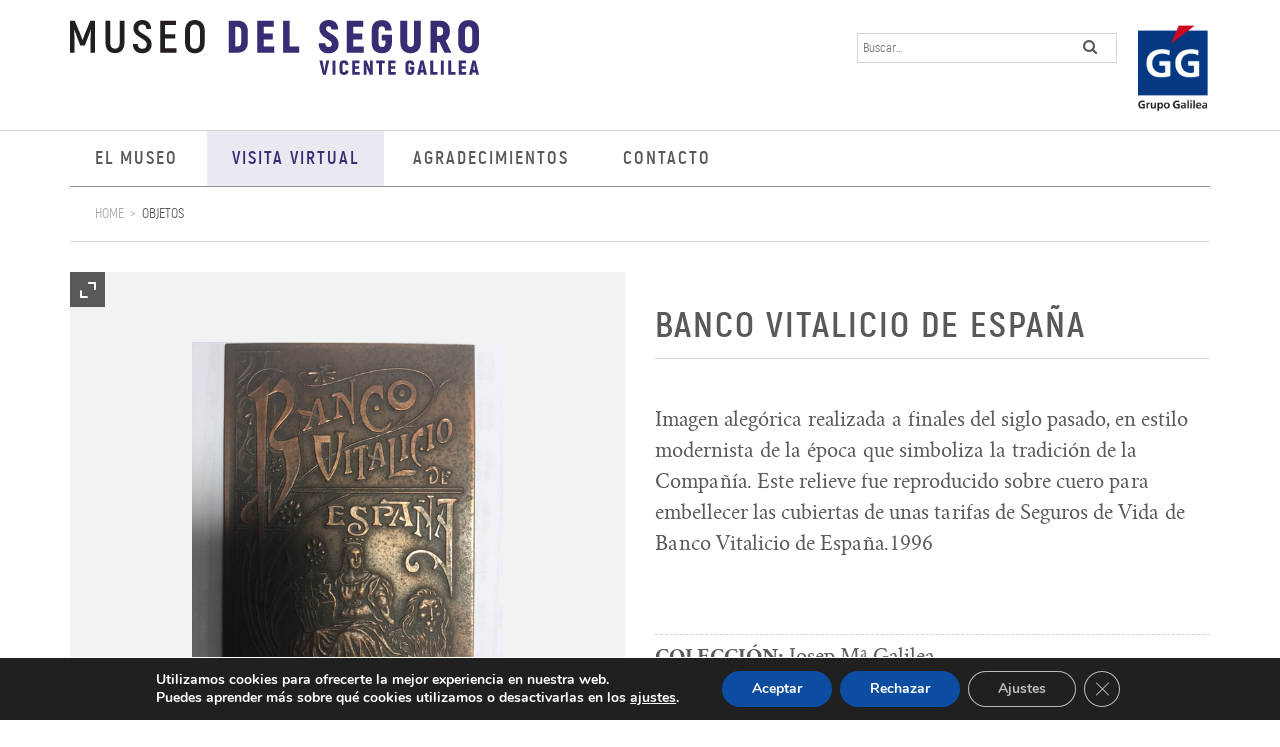

--- FILE ---
content_type: text/html; charset=UTF-8
request_url: https://museo.grupogalilea.com/banco-vitalicio-de-espana/
body_size: 17916
content:
<!doctype html>

<!--[if lt IE 7]><html lang="es" class="no-js lt-ie9 lt-ie8 lt-ie7"><![endif]-->
<!--[if (IE 7)&!(IEMobile)]><html lang="es" class="no-js lt-ie9 lt-ie8"><![endif]-->
<!--[if (IE 8)&!(IEMobile)]><html lang="es" class="no-js lt-ie9"><![endif]-->
<!--[if gt IE 8]><!--> <html lang="es" class="no-js"><!--<![endif]-->

    <head>

        <meta charset="utf-8">
        <meta http-equiv="X-UA-Compatible" content="IE=edge">
        <title>Banco Vitalicio De España - Museo del Seguro</title>

                <meta name="HandheldFriendly" content="True">
        <meta name="MobileOptimized" content="320">
        <meta name="viewport" content="width=device-width, initial-scale=1"/>

                <link rel="apple-touch-icon" sizes="180x180" href="/apple-touch-icon.png">
        <link rel="icon" type="image/png" sizes="32x32" href="/favicon-32x32.png">
        <link rel="icon" type="image/png" sizes="16x16" href="/favicon-16x16.png">
        <link rel="manifest" href="/manifest.json">
        <link rel="mask-icon" href="/safari-pinned-tab.svg" color="#1c1818">
        <meta name="theme-color" content="#f2f2f2">

        <link rel="pingback" href="https://museo.grupogalilea.com/xmlrpc.php">

                <link rel="dns-prefetch" href="//cdn.hu-manity.co" />
		<!-- Cookie Compliance -->
		<script type="text/javascript">var huOptions = {"appID":"museogrupogalileacom-633729f","currentLanguage":"es","blocking":false,"globalCookie":false,"isAdmin":false,"privacyConsent":true,"forms":[]};</script>
		<script type="text/javascript" src="https://cdn.hu-manity.co/hu-banner.min.js"></script><meta name='robots' content='noindex, nofollow' />

<!-- Google Tag Manager for WordPress by gtm4wp.com -->
<script data-cfasync="false" data-pagespeed-no-defer>
	var gtm4wp_datalayer_name = "dataLayer";
	var dataLayer = dataLayer || [];

	const gtm4wp_scrollerscript_debugmode         = true;
	const gtm4wp_scrollerscript_callbacktime      = 100;
	const gtm4wp_scrollerscript_readerlocation    = 150;
	const gtm4wp_scrollerscript_contentelementid  = "content";
	const gtm4wp_scrollerscript_scannertime       = 60;
</script>
<!-- End Google Tag Manager for WordPress by gtm4wp.com -->
	<!-- This site is optimized with the Yoast SEO plugin v26.8 - https://yoast.com/product/yoast-seo-wordpress/ -->
	<meta property="og:locale" content="es_ES" />
	<meta property="og:type" content="article" />
	<meta property="og:title" content="Banco Vitalicio De España - Museo del Seguro" />
	<meta property="og:description" content="Imagen alegórica realizada a finales del siglo pasado, en estilo modernista de la época que simboliza la tradición de la Compañía. Este relieve fue reproducido sobre cuero para embellecer las cubiertas de unas tarifas de Seguros de Vida de Banco Vitalicio de España.1996" />
	<meta property="og:url" content="https://museo.grupogalilea.com/banco-vitalicio-de-espana/" />
	<meta property="og:site_name" content="Museo del Seguro" />
	<meta property="article:published_time" content="2017-11-06T16:42:16+00:00" />
	<meta property="article:modified_time" content="2022-09-20T13:59:00+00:00" />
	<meta property="og:image" content="https://museo.grupogalilea.com/wp-content/uploads/2017/11/A2339.jpg" />
	<meta property="og:image:width" content="480" />
	<meta property="og:image:height" content="640" />
	<meta property="og:image:type" content="image/jpeg" />
	<meta name="author" content="Angel Gómez" />
	<meta name="twitter:card" content="summary_large_image" />
	<meta name="twitter:label1" content="Escrito por" />
	<meta name="twitter:data1" content="Angel Gómez" />
	<script type="application/ld+json" class="yoast-schema-graph">{"@context":"https://schema.org","@graph":[{"@type":"Article","@id":"https://museo.grupogalilea.com/banco-vitalicio-de-espana/#article","isPartOf":{"@id":"https://museo.grupogalilea.com/banco-vitalicio-de-espana/"},"author":{"name":"Angel Gómez","@id":"https://museo.grupogalilea.com/#/schema/person/0a2e3dbf15e9ead8c3e7772dea35a122"},"headline":"Banco Vitalicio De España","datePublished":"2017-11-06T16:42:16+00:00","dateModified":"2022-09-20T13:59:00+00:00","mainEntityOfPage":{"@id":"https://museo.grupogalilea.com/banco-vitalicio-de-espana/"},"wordCount":52,"commentCount":0,"publisher":{"@id":"https://museo.grupogalilea.com/#organization"},"image":{"@id":"https://museo.grupogalilea.com/banco-vitalicio-de-espana/#primaryimage"},"thumbnailUrl":"https://museo.grupogalilea.com/wp-content/uploads/2017/11/A2339.jpg","articleSection":["Objetos","Placas"],"inLanguage":"es","potentialAction":[{"@type":"CommentAction","name":"Comment","target":["https://museo.grupogalilea.com/banco-vitalicio-de-espana/#respond"]}]},{"@type":"WebPage","@id":"https://museo.grupogalilea.com/banco-vitalicio-de-espana/","url":"https://museo.grupogalilea.com/banco-vitalicio-de-espana/","name":"Banco Vitalicio De España - Museo del Seguro","isPartOf":{"@id":"https://museo.grupogalilea.com/#website"},"primaryImageOfPage":{"@id":"https://museo.grupogalilea.com/banco-vitalicio-de-espana/#primaryimage"},"image":{"@id":"https://museo.grupogalilea.com/banco-vitalicio-de-espana/#primaryimage"},"thumbnailUrl":"https://museo.grupogalilea.com/wp-content/uploads/2017/11/A2339.jpg","datePublished":"2017-11-06T16:42:16+00:00","dateModified":"2022-09-20T13:59:00+00:00","breadcrumb":{"@id":"https://museo.grupogalilea.com/banco-vitalicio-de-espana/#breadcrumb"},"inLanguage":"es","potentialAction":[{"@type":"ReadAction","target":["https://museo.grupogalilea.com/banco-vitalicio-de-espana/"]}]},{"@type":"ImageObject","inLanguage":"es","@id":"https://museo.grupogalilea.com/banco-vitalicio-de-espana/#primaryimage","url":"https://museo.grupogalilea.com/wp-content/uploads/2017/11/A2339.jpg","contentUrl":"https://museo.grupogalilea.com/wp-content/uploads/2017/11/A2339.jpg","width":480,"height":640},{"@type":"BreadcrumbList","@id":"https://museo.grupogalilea.com/banco-vitalicio-de-espana/#breadcrumb","itemListElement":[{"@type":"ListItem","position":1,"name":"Home","item":"https://museo.grupogalilea.com/"},{"@type":"ListItem","position":2,"name":"Cobre","item":"https://museo.grupogalilea.com/material/cobre/"},{"@type":"ListItem","position":3,"name":"Banco Vitalicio De España"}]},{"@type":"WebSite","@id":"https://museo.grupogalilea.com/#website","url":"https://museo.grupogalilea.com/","name":"Museo del Seguro","description":"Vicente Galilea","publisher":{"@id":"https://museo.grupogalilea.com/#organization"},"potentialAction":[{"@type":"SearchAction","target":{"@type":"EntryPoint","urlTemplate":"https://museo.grupogalilea.com/?s={search_term_string}"},"query-input":{"@type":"PropertyValueSpecification","valueRequired":true,"valueName":"search_term_string"}}],"inLanguage":"es"},{"@type":"Organization","@id":"https://museo.grupogalilea.com/#organization","name":"Grupo Galilea","url":"https://museo.grupogalilea.com/","logo":{"@type":"ImageObject","inLanguage":"es","@id":"https://museo.grupogalilea.com/#/schema/logo/image/","url":"https://museo.grupogalilea.com/wp-content/uploads/2018/12/Captura.png","contentUrl":"https://museo.grupogalilea.com/wp-content/uploads/2018/12/Captura.png","width":97,"height":113,"caption":"Grupo Galilea"},"image":{"@id":"https://museo.grupogalilea.com/#/schema/logo/image/"},"sameAs":["https://es.linkedin.com/company/grupo-galilea-correduria-de-seguros","https://www.youtube.com/channel/UCmEP2p2e1HIiIuuUqLASJWg"]},{"@type":"Person","@id":"https://museo.grupogalilea.com/#/schema/person/0a2e3dbf15e9ead8c3e7772dea35a122","name":"Angel Gómez","image":{"@type":"ImageObject","inLanguage":"es","@id":"https://museo.grupogalilea.com/#/schema/person/image/","url":"https://secure.gravatar.com/avatar/261e9a9c9f6c73c14501569b4cfec8495ce719d0dada29e893c47bf3fee65766?s=96&d=mm&r=g","contentUrl":"https://secure.gravatar.com/avatar/261e9a9c9f6c73c14501569b4cfec8495ce719d0dada29e893c47bf3fee65766?s=96&d=mm&r=g","caption":"Angel Gómez"}}]}</script>
	<!-- / Yoast SEO plugin. -->


<link rel='dns-prefetch' href='//maxcdn.bootstrapcdn.com' />
<link rel='dns-prefetch' href='//cdn.jsdelivr.net' />
<link rel="alternate" type="application/rss+xml" title="Museo del Seguro &raquo; Feed" href="https://museo.grupogalilea.com/feed/" />
<link rel="alternate" type="application/rss+xml" title="Museo del Seguro &raquo; Feed de los comentarios" href="https://museo.grupogalilea.com/comments/feed/" />
<link rel="alternate" type="application/rss+xml" title="Museo del Seguro &raquo; Comentario Banco Vitalicio De España del feed" href="https://museo.grupogalilea.com/banco-vitalicio-de-espana/feed/" />
<link rel="alternate" title="oEmbed (JSON)" type="application/json+oembed" href="https://museo.grupogalilea.com/wp-json/oembed/1.0/embed?url=https%3A%2F%2Fmuseo.grupogalilea.com%2Fbanco-vitalicio-de-espana%2F" />
<link rel="alternate" title="oEmbed (XML)" type="text/xml+oembed" href="https://museo.grupogalilea.com/wp-json/oembed/1.0/embed?url=https%3A%2F%2Fmuseo.grupogalilea.com%2Fbanco-vitalicio-de-espana%2F&#038;format=xml" />
		<!-- This site uses the Google Analytics by MonsterInsights plugin v9.11.1 - Using Analytics tracking - https://www.monsterinsights.com/ -->
		<!-- Nota: MonsterInsights no está actualmente configurado en este sitio. El dueño del sitio necesita identificarse usando su cuenta de Google Analytics en el panel de ajustes de MonsterInsights. -->
					<!-- No tracking code set -->
				<!-- / Google Analytics by MonsterInsights -->
		<style id='wp-img-auto-sizes-contain-inline-css' type='text/css'>
img:is([sizes=auto i],[sizes^="auto," i]){contain-intrinsic-size:3000px 1500px}
/*# sourceURL=wp-img-auto-sizes-contain-inline-css */
</style>
<style id='wp-emoji-styles-inline-css' type='text/css'>

	img.wp-smiley, img.emoji {
		display: inline !important;
		border: none !important;
		box-shadow: none !important;
		height: 1em !important;
		width: 1em !important;
		margin: 0 0.07em !important;
		vertical-align: -0.1em !important;
		background: none !important;
		padding: 0 !important;
	}
/*# sourceURL=wp-emoji-styles-inline-css */
</style>
<style id='wp-block-library-inline-css' type='text/css'>
:root{--wp-block-synced-color:#7a00df;--wp-block-synced-color--rgb:122,0,223;--wp-bound-block-color:var(--wp-block-synced-color);--wp-editor-canvas-background:#ddd;--wp-admin-theme-color:#007cba;--wp-admin-theme-color--rgb:0,124,186;--wp-admin-theme-color-darker-10:#006ba1;--wp-admin-theme-color-darker-10--rgb:0,107,160.5;--wp-admin-theme-color-darker-20:#005a87;--wp-admin-theme-color-darker-20--rgb:0,90,135;--wp-admin-border-width-focus:2px}@media (min-resolution:192dpi){:root{--wp-admin-border-width-focus:1.5px}}.wp-element-button{cursor:pointer}:root .has-very-light-gray-background-color{background-color:#eee}:root .has-very-dark-gray-background-color{background-color:#313131}:root .has-very-light-gray-color{color:#eee}:root .has-very-dark-gray-color{color:#313131}:root .has-vivid-green-cyan-to-vivid-cyan-blue-gradient-background{background:linear-gradient(135deg,#00d084,#0693e3)}:root .has-purple-crush-gradient-background{background:linear-gradient(135deg,#34e2e4,#4721fb 50%,#ab1dfe)}:root .has-hazy-dawn-gradient-background{background:linear-gradient(135deg,#faaca8,#dad0ec)}:root .has-subdued-olive-gradient-background{background:linear-gradient(135deg,#fafae1,#67a671)}:root .has-atomic-cream-gradient-background{background:linear-gradient(135deg,#fdd79a,#004a59)}:root .has-nightshade-gradient-background{background:linear-gradient(135deg,#330968,#31cdcf)}:root .has-midnight-gradient-background{background:linear-gradient(135deg,#020381,#2874fc)}:root{--wp--preset--font-size--normal:16px;--wp--preset--font-size--huge:42px}.has-regular-font-size{font-size:1em}.has-larger-font-size{font-size:2.625em}.has-normal-font-size{font-size:var(--wp--preset--font-size--normal)}.has-huge-font-size{font-size:var(--wp--preset--font-size--huge)}.has-text-align-center{text-align:center}.has-text-align-left{text-align:left}.has-text-align-right{text-align:right}.has-fit-text{white-space:nowrap!important}#end-resizable-editor-section{display:none}.aligncenter{clear:both}.items-justified-left{justify-content:flex-start}.items-justified-center{justify-content:center}.items-justified-right{justify-content:flex-end}.items-justified-space-between{justify-content:space-between}.screen-reader-text{border:0;clip-path:inset(50%);height:1px;margin:-1px;overflow:hidden;padding:0;position:absolute;width:1px;word-wrap:normal!important}.screen-reader-text:focus{background-color:#ddd;clip-path:none;color:#444;display:block;font-size:1em;height:auto;left:5px;line-height:normal;padding:15px 23px 14px;text-decoration:none;top:5px;width:auto;z-index:100000}html :where(.has-border-color){border-style:solid}html :where([style*=border-top-color]){border-top-style:solid}html :where([style*=border-right-color]){border-right-style:solid}html :where([style*=border-bottom-color]){border-bottom-style:solid}html :where([style*=border-left-color]){border-left-style:solid}html :where([style*=border-width]){border-style:solid}html :where([style*=border-top-width]){border-top-style:solid}html :where([style*=border-right-width]){border-right-style:solid}html :where([style*=border-bottom-width]){border-bottom-style:solid}html :where([style*=border-left-width]){border-left-style:solid}html :where(img[class*=wp-image-]){height:auto;max-width:100%}:where(figure){margin:0 0 1em}html :where(.is-position-sticky){--wp-admin--admin-bar--position-offset:var(--wp-admin--admin-bar--height,0px)}@media screen and (max-width:600px){html :where(.is-position-sticky){--wp-admin--admin-bar--position-offset:0px}}

/*# sourceURL=wp-block-library-inline-css */
</style><style id='global-styles-inline-css' type='text/css'>
:root{--wp--preset--aspect-ratio--square: 1;--wp--preset--aspect-ratio--4-3: 4/3;--wp--preset--aspect-ratio--3-4: 3/4;--wp--preset--aspect-ratio--3-2: 3/2;--wp--preset--aspect-ratio--2-3: 2/3;--wp--preset--aspect-ratio--16-9: 16/9;--wp--preset--aspect-ratio--9-16: 9/16;--wp--preset--color--black: #000000;--wp--preset--color--cyan-bluish-gray: #abb8c3;--wp--preset--color--white: #ffffff;--wp--preset--color--pale-pink: #f78da7;--wp--preset--color--vivid-red: #cf2e2e;--wp--preset--color--luminous-vivid-orange: #ff6900;--wp--preset--color--luminous-vivid-amber: #fcb900;--wp--preset--color--light-green-cyan: #7bdcb5;--wp--preset--color--vivid-green-cyan: #00d084;--wp--preset--color--pale-cyan-blue: #8ed1fc;--wp--preset--color--vivid-cyan-blue: #0693e3;--wp--preset--color--vivid-purple: #9b51e0;--wp--preset--gradient--vivid-cyan-blue-to-vivid-purple: linear-gradient(135deg,rgb(6,147,227) 0%,rgb(155,81,224) 100%);--wp--preset--gradient--light-green-cyan-to-vivid-green-cyan: linear-gradient(135deg,rgb(122,220,180) 0%,rgb(0,208,130) 100%);--wp--preset--gradient--luminous-vivid-amber-to-luminous-vivid-orange: linear-gradient(135deg,rgb(252,185,0) 0%,rgb(255,105,0) 100%);--wp--preset--gradient--luminous-vivid-orange-to-vivid-red: linear-gradient(135deg,rgb(255,105,0) 0%,rgb(207,46,46) 100%);--wp--preset--gradient--very-light-gray-to-cyan-bluish-gray: linear-gradient(135deg,rgb(238,238,238) 0%,rgb(169,184,195) 100%);--wp--preset--gradient--cool-to-warm-spectrum: linear-gradient(135deg,rgb(74,234,220) 0%,rgb(151,120,209) 20%,rgb(207,42,186) 40%,rgb(238,44,130) 60%,rgb(251,105,98) 80%,rgb(254,248,76) 100%);--wp--preset--gradient--blush-light-purple: linear-gradient(135deg,rgb(255,206,236) 0%,rgb(152,150,240) 100%);--wp--preset--gradient--blush-bordeaux: linear-gradient(135deg,rgb(254,205,165) 0%,rgb(254,45,45) 50%,rgb(107,0,62) 100%);--wp--preset--gradient--luminous-dusk: linear-gradient(135deg,rgb(255,203,112) 0%,rgb(199,81,192) 50%,rgb(65,88,208) 100%);--wp--preset--gradient--pale-ocean: linear-gradient(135deg,rgb(255,245,203) 0%,rgb(182,227,212) 50%,rgb(51,167,181) 100%);--wp--preset--gradient--electric-grass: linear-gradient(135deg,rgb(202,248,128) 0%,rgb(113,206,126) 100%);--wp--preset--gradient--midnight: linear-gradient(135deg,rgb(2,3,129) 0%,rgb(40,116,252) 100%);--wp--preset--font-size--small: 13px;--wp--preset--font-size--medium: 20px;--wp--preset--font-size--large: 36px;--wp--preset--font-size--x-large: 42px;--wp--preset--spacing--20: 0.44rem;--wp--preset--spacing--30: 0.67rem;--wp--preset--spacing--40: 1rem;--wp--preset--spacing--50: 1.5rem;--wp--preset--spacing--60: 2.25rem;--wp--preset--spacing--70: 3.38rem;--wp--preset--spacing--80: 5.06rem;--wp--preset--shadow--natural: 6px 6px 9px rgba(0, 0, 0, 0.2);--wp--preset--shadow--deep: 12px 12px 50px rgba(0, 0, 0, 0.4);--wp--preset--shadow--sharp: 6px 6px 0px rgba(0, 0, 0, 0.2);--wp--preset--shadow--outlined: 6px 6px 0px -3px rgb(255, 255, 255), 6px 6px rgb(0, 0, 0);--wp--preset--shadow--crisp: 6px 6px 0px rgb(0, 0, 0);}:where(.is-layout-flex){gap: 0.5em;}:where(.is-layout-grid){gap: 0.5em;}body .is-layout-flex{display: flex;}.is-layout-flex{flex-wrap: wrap;align-items: center;}.is-layout-flex > :is(*, div){margin: 0;}body .is-layout-grid{display: grid;}.is-layout-grid > :is(*, div){margin: 0;}:where(.wp-block-columns.is-layout-flex){gap: 2em;}:where(.wp-block-columns.is-layout-grid){gap: 2em;}:where(.wp-block-post-template.is-layout-flex){gap: 1.25em;}:where(.wp-block-post-template.is-layout-grid){gap: 1.25em;}.has-black-color{color: var(--wp--preset--color--black) !important;}.has-cyan-bluish-gray-color{color: var(--wp--preset--color--cyan-bluish-gray) !important;}.has-white-color{color: var(--wp--preset--color--white) !important;}.has-pale-pink-color{color: var(--wp--preset--color--pale-pink) !important;}.has-vivid-red-color{color: var(--wp--preset--color--vivid-red) !important;}.has-luminous-vivid-orange-color{color: var(--wp--preset--color--luminous-vivid-orange) !important;}.has-luminous-vivid-amber-color{color: var(--wp--preset--color--luminous-vivid-amber) !important;}.has-light-green-cyan-color{color: var(--wp--preset--color--light-green-cyan) !important;}.has-vivid-green-cyan-color{color: var(--wp--preset--color--vivid-green-cyan) !important;}.has-pale-cyan-blue-color{color: var(--wp--preset--color--pale-cyan-blue) !important;}.has-vivid-cyan-blue-color{color: var(--wp--preset--color--vivid-cyan-blue) !important;}.has-vivid-purple-color{color: var(--wp--preset--color--vivid-purple) !important;}.has-black-background-color{background-color: var(--wp--preset--color--black) !important;}.has-cyan-bluish-gray-background-color{background-color: var(--wp--preset--color--cyan-bluish-gray) !important;}.has-white-background-color{background-color: var(--wp--preset--color--white) !important;}.has-pale-pink-background-color{background-color: var(--wp--preset--color--pale-pink) !important;}.has-vivid-red-background-color{background-color: var(--wp--preset--color--vivid-red) !important;}.has-luminous-vivid-orange-background-color{background-color: var(--wp--preset--color--luminous-vivid-orange) !important;}.has-luminous-vivid-amber-background-color{background-color: var(--wp--preset--color--luminous-vivid-amber) !important;}.has-light-green-cyan-background-color{background-color: var(--wp--preset--color--light-green-cyan) !important;}.has-vivid-green-cyan-background-color{background-color: var(--wp--preset--color--vivid-green-cyan) !important;}.has-pale-cyan-blue-background-color{background-color: var(--wp--preset--color--pale-cyan-blue) !important;}.has-vivid-cyan-blue-background-color{background-color: var(--wp--preset--color--vivid-cyan-blue) !important;}.has-vivid-purple-background-color{background-color: var(--wp--preset--color--vivid-purple) !important;}.has-black-border-color{border-color: var(--wp--preset--color--black) !important;}.has-cyan-bluish-gray-border-color{border-color: var(--wp--preset--color--cyan-bluish-gray) !important;}.has-white-border-color{border-color: var(--wp--preset--color--white) !important;}.has-pale-pink-border-color{border-color: var(--wp--preset--color--pale-pink) !important;}.has-vivid-red-border-color{border-color: var(--wp--preset--color--vivid-red) !important;}.has-luminous-vivid-orange-border-color{border-color: var(--wp--preset--color--luminous-vivid-orange) !important;}.has-luminous-vivid-amber-border-color{border-color: var(--wp--preset--color--luminous-vivid-amber) !important;}.has-light-green-cyan-border-color{border-color: var(--wp--preset--color--light-green-cyan) !important;}.has-vivid-green-cyan-border-color{border-color: var(--wp--preset--color--vivid-green-cyan) !important;}.has-pale-cyan-blue-border-color{border-color: var(--wp--preset--color--pale-cyan-blue) !important;}.has-vivid-cyan-blue-border-color{border-color: var(--wp--preset--color--vivid-cyan-blue) !important;}.has-vivid-purple-border-color{border-color: var(--wp--preset--color--vivid-purple) !important;}.has-vivid-cyan-blue-to-vivid-purple-gradient-background{background: var(--wp--preset--gradient--vivid-cyan-blue-to-vivid-purple) !important;}.has-light-green-cyan-to-vivid-green-cyan-gradient-background{background: var(--wp--preset--gradient--light-green-cyan-to-vivid-green-cyan) !important;}.has-luminous-vivid-amber-to-luminous-vivid-orange-gradient-background{background: var(--wp--preset--gradient--luminous-vivid-amber-to-luminous-vivid-orange) !important;}.has-luminous-vivid-orange-to-vivid-red-gradient-background{background: var(--wp--preset--gradient--luminous-vivid-orange-to-vivid-red) !important;}.has-very-light-gray-to-cyan-bluish-gray-gradient-background{background: var(--wp--preset--gradient--very-light-gray-to-cyan-bluish-gray) !important;}.has-cool-to-warm-spectrum-gradient-background{background: var(--wp--preset--gradient--cool-to-warm-spectrum) !important;}.has-blush-light-purple-gradient-background{background: var(--wp--preset--gradient--blush-light-purple) !important;}.has-blush-bordeaux-gradient-background{background: var(--wp--preset--gradient--blush-bordeaux) !important;}.has-luminous-dusk-gradient-background{background: var(--wp--preset--gradient--luminous-dusk) !important;}.has-pale-ocean-gradient-background{background: var(--wp--preset--gradient--pale-ocean) !important;}.has-electric-grass-gradient-background{background: var(--wp--preset--gradient--electric-grass) !important;}.has-midnight-gradient-background{background: var(--wp--preset--gradient--midnight) !important;}.has-small-font-size{font-size: var(--wp--preset--font-size--small) !important;}.has-medium-font-size{font-size: var(--wp--preset--font-size--medium) !important;}.has-large-font-size{font-size: var(--wp--preset--font-size--large) !important;}.has-x-large-font-size{font-size: var(--wp--preset--font-size--x-large) !important;}
/*# sourceURL=global-styles-inline-css */
</style>

<style id='classic-theme-styles-inline-css' type='text/css'>
/*! This file is auto-generated */
.wp-block-button__link{color:#fff;background-color:#32373c;border-radius:9999px;box-shadow:none;text-decoration:none;padding:calc(.667em + 2px) calc(1.333em + 2px);font-size:1.125em}.wp-block-file__button{background:#32373c;color:#fff;text-decoration:none}
/*# sourceURL=/wp-includes/css/classic-themes.min.css */
</style>
<link rel='stylesheet' id='contact-form-7-css' href='https://museo.grupogalilea.com/wp-content/plugins/contact-form-7/includes/css/styles.css' type='text/css' media='all' />
<link rel='stylesheet' id='yarpp-thumbnails-css' href='https://museo.grupogalilea.com/wp-content/plugins/yet-another-related-posts-plugin/style/styles_thumbnails.css' type='text/css' media='all' />
<style id='yarpp-thumbnails-inline-css' type='text/css'>
.yarpp-thumbnails-horizontal .yarpp-thumbnail {width: 160px;height: 200px;margin: 5px;margin-left: 0px;}.yarpp-thumbnail > img, .yarpp-thumbnail-default {width: 150px;height: 150px;margin: 5px;}.yarpp-thumbnails-horizontal .yarpp-thumbnail-title {margin: 7px;margin-top: 0px;width: 150px;}.yarpp-thumbnail-default > img {min-height: 150px;min-width: 150px;}
.yarpp-thumbnails-horizontal .yarpp-thumbnail {width: 160px;height: 200px;margin: 5px;margin-left: 0px;}.yarpp-thumbnail > img, .yarpp-thumbnail-default {width: 150px;height: 150px;margin: 5px;}.yarpp-thumbnails-horizontal .yarpp-thumbnail-title {margin: 7px;margin-top: 0px;width: 150px;}.yarpp-thumbnail-default > img {min-height: 150px;min-width: 150px;}
/*# sourceURL=yarpp-thumbnails-inline-css */
</style>
<link rel='stylesheet' id='moove_gdpr_frontend-css' href='https://museo.grupogalilea.com/wp-content/plugins/gdpr-cookie-compliance/dist/styles/gdpr-main.css' type='text/css' media='all' />
<style id='moove_gdpr_frontend-inline-css' type='text/css'>
#moove_gdpr_cookie_modal,#moove_gdpr_cookie_info_bar,.gdpr_cookie_settings_shortcode_content{font-family:&#039;Nunito&#039;,sans-serif}#moove_gdpr_save_popup_settings_button{background-color:#373737;color:#fff}#moove_gdpr_save_popup_settings_button:hover{background-color:#000}#moove_gdpr_cookie_info_bar .moove-gdpr-info-bar-container .moove-gdpr-info-bar-content a.mgbutton,#moove_gdpr_cookie_info_bar .moove-gdpr-info-bar-container .moove-gdpr-info-bar-content button.mgbutton{background-color:#0c4da2}#moove_gdpr_cookie_modal .moove-gdpr-modal-content .moove-gdpr-modal-footer-content .moove-gdpr-button-holder a.mgbutton,#moove_gdpr_cookie_modal .moove-gdpr-modal-content .moove-gdpr-modal-footer-content .moove-gdpr-button-holder button.mgbutton,.gdpr_cookie_settings_shortcode_content .gdpr-shr-button.button-green{background-color:#0c4da2;border-color:#0c4da2}#moove_gdpr_cookie_modal .moove-gdpr-modal-content .moove-gdpr-modal-footer-content .moove-gdpr-button-holder a.mgbutton:hover,#moove_gdpr_cookie_modal .moove-gdpr-modal-content .moove-gdpr-modal-footer-content .moove-gdpr-button-holder button.mgbutton:hover,.gdpr_cookie_settings_shortcode_content .gdpr-shr-button.button-green:hover{background-color:#fff;color:#0c4da2}#moove_gdpr_cookie_modal .moove-gdpr-modal-content .moove-gdpr-modal-close i,#moove_gdpr_cookie_modal .moove-gdpr-modal-content .moove-gdpr-modal-close span.gdpr-icon{background-color:#0c4da2;border:1px solid #0c4da2}#moove_gdpr_cookie_info_bar span.moove-gdpr-infobar-allow-all.focus-g,#moove_gdpr_cookie_info_bar span.moove-gdpr-infobar-allow-all:focus,#moove_gdpr_cookie_info_bar button.moove-gdpr-infobar-allow-all.focus-g,#moove_gdpr_cookie_info_bar button.moove-gdpr-infobar-allow-all:focus,#moove_gdpr_cookie_info_bar span.moove-gdpr-infobar-reject-btn.focus-g,#moove_gdpr_cookie_info_bar span.moove-gdpr-infobar-reject-btn:focus,#moove_gdpr_cookie_info_bar button.moove-gdpr-infobar-reject-btn.focus-g,#moove_gdpr_cookie_info_bar button.moove-gdpr-infobar-reject-btn:focus,#moove_gdpr_cookie_info_bar span.change-settings-button.focus-g,#moove_gdpr_cookie_info_bar span.change-settings-button:focus,#moove_gdpr_cookie_info_bar button.change-settings-button.focus-g,#moove_gdpr_cookie_info_bar button.change-settings-button:focus{-webkit-box-shadow:0 0 1px 3px #0c4da2;-moz-box-shadow:0 0 1px 3px #0c4da2;box-shadow:0 0 1px 3px #0c4da2}#moove_gdpr_cookie_modal .moove-gdpr-modal-content .moove-gdpr-modal-close i:hover,#moove_gdpr_cookie_modal .moove-gdpr-modal-content .moove-gdpr-modal-close span.gdpr-icon:hover,#moove_gdpr_cookie_info_bar span[data-href]>u.change-settings-button{color:#0c4da2}#moove_gdpr_cookie_modal .moove-gdpr-modal-content .moove-gdpr-modal-left-content #moove-gdpr-menu li.menu-item-selected a span.gdpr-icon,#moove_gdpr_cookie_modal .moove-gdpr-modal-content .moove-gdpr-modal-left-content #moove-gdpr-menu li.menu-item-selected button span.gdpr-icon{color:inherit}#moove_gdpr_cookie_modal .moove-gdpr-modal-content .moove-gdpr-modal-left-content #moove-gdpr-menu li a span.gdpr-icon,#moove_gdpr_cookie_modal .moove-gdpr-modal-content .moove-gdpr-modal-left-content #moove-gdpr-menu li button span.gdpr-icon{color:inherit}#moove_gdpr_cookie_modal .gdpr-acc-link{line-height:0;font-size:0;color:transparent;position:absolute}#moove_gdpr_cookie_modal .moove-gdpr-modal-content .moove-gdpr-modal-close:hover i,#moove_gdpr_cookie_modal .moove-gdpr-modal-content .moove-gdpr-modal-left-content #moove-gdpr-menu li a,#moove_gdpr_cookie_modal .moove-gdpr-modal-content .moove-gdpr-modal-left-content #moove-gdpr-menu li button,#moove_gdpr_cookie_modal .moove-gdpr-modal-content .moove-gdpr-modal-left-content #moove-gdpr-menu li button i,#moove_gdpr_cookie_modal .moove-gdpr-modal-content .moove-gdpr-modal-left-content #moove-gdpr-menu li a i,#moove_gdpr_cookie_modal .moove-gdpr-modal-content .moove-gdpr-tab-main .moove-gdpr-tab-main-content a:hover,#moove_gdpr_cookie_info_bar.moove-gdpr-dark-scheme .moove-gdpr-info-bar-container .moove-gdpr-info-bar-content a.mgbutton:hover,#moove_gdpr_cookie_info_bar.moove-gdpr-dark-scheme .moove-gdpr-info-bar-container .moove-gdpr-info-bar-content button.mgbutton:hover,#moove_gdpr_cookie_info_bar.moove-gdpr-dark-scheme .moove-gdpr-info-bar-container .moove-gdpr-info-bar-content a:hover,#moove_gdpr_cookie_info_bar.moove-gdpr-dark-scheme .moove-gdpr-info-bar-container .moove-gdpr-info-bar-content button:hover,#moove_gdpr_cookie_info_bar.moove-gdpr-dark-scheme .moove-gdpr-info-bar-container .moove-gdpr-info-bar-content span.change-settings-button:hover,#moove_gdpr_cookie_info_bar.moove-gdpr-dark-scheme .moove-gdpr-info-bar-container .moove-gdpr-info-bar-content button.change-settings-button:hover,#moove_gdpr_cookie_info_bar.moove-gdpr-dark-scheme .moove-gdpr-info-bar-container .moove-gdpr-info-bar-content u.change-settings-button:hover,#moove_gdpr_cookie_info_bar span[data-href]>u.change-settings-button,#moove_gdpr_cookie_info_bar.moove-gdpr-dark-scheme .moove-gdpr-info-bar-container .moove-gdpr-info-bar-content a.mgbutton.focus-g,#moove_gdpr_cookie_info_bar.moove-gdpr-dark-scheme .moove-gdpr-info-bar-container .moove-gdpr-info-bar-content button.mgbutton.focus-g,#moove_gdpr_cookie_info_bar.moove-gdpr-dark-scheme .moove-gdpr-info-bar-container .moove-gdpr-info-bar-content a.focus-g,#moove_gdpr_cookie_info_bar.moove-gdpr-dark-scheme .moove-gdpr-info-bar-container .moove-gdpr-info-bar-content button.focus-g,#moove_gdpr_cookie_info_bar.moove-gdpr-dark-scheme .moove-gdpr-info-bar-container .moove-gdpr-info-bar-content a.mgbutton:focus,#moove_gdpr_cookie_info_bar.moove-gdpr-dark-scheme .moove-gdpr-info-bar-container .moove-gdpr-info-bar-content button.mgbutton:focus,#moove_gdpr_cookie_info_bar.moove-gdpr-dark-scheme .moove-gdpr-info-bar-container .moove-gdpr-info-bar-content a:focus,#moove_gdpr_cookie_info_bar.moove-gdpr-dark-scheme .moove-gdpr-info-bar-container .moove-gdpr-info-bar-content button:focus,#moove_gdpr_cookie_info_bar.moove-gdpr-dark-scheme .moove-gdpr-info-bar-container .moove-gdpr-info-bar-content span.change-settings-button.focus-g,span.change-settings-button:focus,button.change-settings-button.focus-g,button.change-settings-button:focus,#moove_gdpr_cookie_info_bar.moove-gdpr-dark-scheme .moove-gdpr-info-bar-container .moove-gdpr-info-bar-content u.change-settings-button.focus-g,#moove_gdpr_cookie_info_bar.moove-gdpr-dark-scheme .moove-gdpr-info-bar-container .moove-gdpr-info-bar-content u.change-settings-button:focus{color:#0c4da2}#moove_gdpr_cookie_modal .moove-gdpr-branding.focus-g span,#moove_gdpr_cookie_modal .moove-gdpr-modal-content .moove-gdpr-tab-main a.focus-g,#moove_gdpr_cookie_modal .moove-gdpr-modal-content .moove-gdpr-tab-main .gdpr-cd-details-toggle.focus-g{color:#0c4da2}#moove_gdpr_cookie_modal.gdpr_lightbox-hide{display:none}
/*# sourceURL=moove_gdpr_frontend-inline-css */
</style>
<link rel='stylesheet' id='fawesome-stylesheet-css' href='https://maxcdn.bootstrapcdn.com/font-awesome/4.7.0/css/font-awesome.min.css' type='text/css' media='all' />
<link rel='stylesheet' id='bootstrap-stylesheet-css' href='https://maxcdn.bootstrapcdn.com/bootstrap/3.3.7/css/bootstrap.min.css' type='text/css' media='all' />
<link rel='stylesheet' id='slick-stylesheet-css' href='https://cdn.jsdelivr.net/jquery.slick/1.6.0/slick.css' type='text/css' media='all' />
<link rel='stylesheet' id='main-stylesheet-css' href='https://museo.grupogalilea.com/wp-content/themes/museoseguro/assets/css/frontend.min.css' type='text/css' media='all' />
<link rel='stylesheet' id='yarppRelatedCss-css' href='https://museo.grupogalilea.com/wp-content/plugins/yet-another-related-posts-plugin/style/related.css' type='text/css' media='all' />
<script type="text/javascript" src="https://museo.grupogalilea.com/wp-content/plugins/duracelltomi-google-tag-manager/dist/js/analytics-talk-content-tracking.js" id="gtm4wp-scroll-tracking-js"></script>
<script type="text/javascript" src="https://museo.grupogalilea.com/wp-includes/js/jquery/jquery.min.js" id="jquery-core-js"></script>
<script type="text/javascript" src="https://museo.grupogalilea.com/wp-includes/js/jquery/jquery-migrate.min.js" id="jquery-migrate-js"></script>
<link rel="https://api.w.org/" href="https://museo.grupogalilea.com/wp-json/" /><link rel="alternate" title="JSON" type="application/json" href="https://museo.grupogalilea.com/wp-json/wp/v2/posts/7741" /><link rel='shortlink' href='https://museo.grupogalilea.com/?p=7741' />

<!-- Google Tag Manager for WordPress by gtm4wp.com -->
<!-- GTM Container placement set to automatic -->
<script data-cfasync="false" data-pagespeed-no-defer>
	var dataLayer_content = {"pageTitle":"Banco Vitalicio De España - Museo del Seguro","pagePostType":"post","pagePostType2":"single-post","pageCategory":["objetos","placas"],"pagePostAuthorID":4,"pagePostAuthor":"Angel Gómez","pagePostDate":"6 noviembre, 2017","pagePostDateYear":2017,"pagePostDateMonth":11,"pagePostDateDay":6,"pagePostDateDayName":"lunes","pagePostDateHour":16,"pagePostDateMinute":42,"pagePostDateIso":"2017-11-06T16:42:16+00:00","pagePostDateUnix":1509986536,"postCountOnPage":1,"postCountTotal":1,"postID":7741,"postFormat":"standard"};
	dataLayer.push( dataLayer_content );
</script>
<script data-cfasync="false" data-pagespeed-no-defer>
(function(w,d,s,l,i){w[l]=w[l]||[];w[l].push({'gtm.start':
new Date().getTime(),event:'gtm.js'});var f=d.getElementsByTagName(s)[0],
j=d.createElement(s),dl=l!='dataLayer'?'&l='+l:'';j.async=true;j.src=
'//www.googletagmanager.com/gtm.js?id='+i+dl;f.parentNode.insertBefore(j,f);
})(window,document,'script','dataLayer','GTM-MVWW79F');
</script>
<!-- End Google Tag Manager for WordPress by gtm4wp.com -->        
                
    </head>

    <body 

	class="wp-singular post-template-default single single-post postid-7741 single-format-standard wp-theme-museoseguro cookies-not-set">
        <header id="header" class="light">
            <div id="header-first" class="row plain">
                <div class="container">
                    <a id="logo" href="https://museo.grupogalilea.com" rel="nofollow" title="Home">
                        
<svg xmlns="http://www.w3.org/2000/svg" viewBox="0 0 407.3 54.78">
  <title>museo_del_seguro</title>
  <g id="Layer_2" data-name="Layer 2">
    <g id="Capa_1" data-name="Capa 1">
      <g>
        <g>
          <path d="M25,.64V32.56H20.47V20.11c.09-3.65.18-7,.37-10.31l-.18-.09c-.91,2.55-2,5.47-3.1,8.39l-2.78,7.25H10.21L7.43,18.1c-1.1-2.92-2.19-5.84-3.1-8.39l-.18.09c.14,3.33.27,6.66.37,10.31V32.56H0V.64H4.7l5.38,12.95c.73,1.82,1.83,4.88,2.33,6.34h.18c.5-1.46,1.6-4.52,2.33-6.34L20.29.64Z" style="fill: #231f20"/>
          <path d="M35.37,22.71V.64h4.74V22.71c0,4,1.78,5.84,4.7,5.84s4.65-1.87,4.65-5.84V.64H54.2V22.71C54.2,29.32,50.51,33,44.81,33S35.37,29.32,35.37,22.71Z" style="fill: #231f20"/>
          <path d="M62.63,23.8h4.7c0,3.28,1.83,4.88,4.65,4.88,3.05,0,4.56-1.82,4.56-4.38,0-6.34-13.36-6.7-13.36-16.19C63.18,3.51,66.55,0,71.93,0S80.69,3.56,80.82,9h-4.7C76,5.93,74.44,4.47,72,4.47s-4.1,1.46-4.1,3.74c0,6.25,13.4,6.25,13.4,16.14,0,4.74-3.33,8.8-9.3,8.8C66.32,33.15,62.68,29.64,62.63,23.8Z" style="fill: #231f20"/>
          <path d="M106,28.22v4.33H89.94V.64h15.64V5h-11v9.26h10.17v4.24H94.55v9.76Z" style="fill: #231f20"/>
          <path d="M114.6,22.44V10.76C114.6,4.1,118.25,0,124.36,0s9.76,4.06,9.76,10.72V22.44c0,6.66-3.65,10.71-9.76,10.71S114.6,29.09,114.6,22.44Zm14.78,0V10.76c0-4-1.73-6.2-5-6.2s-5,2.19-5,6.2V22.44c0,4,1.69,6.2,5,6.2S129.38,26.45,129.38,22.44Z" style="fill: #231f20"/>
          <path d="M158.13.64h8.75c6.43,0,10.21,3.92,10.21,10.58V21.75c0,6.79-3.74,10.81-10.12,10.81h-8.85ZM167,26.4c2.32,0,3.56-1.6,3.56-4.65V11.22c0-2.92-1.23-4.42-3.56-4.42h-2.37V26.4Z" style="fill: #372d72"/>
          <path d="M203.31,26.4v6.15H186.39V.64h16.46V6.79h-10v6.61h9.07v5.93h-9.07V26.4Z" style="fill: #372d72"/>
          <path d="M228.24,26.4v6.15h-16V.64h6.47V26.4Z" style="fill: #372d72"/>
          <path d="M247.61,23.25h6.66c0,2.55,1.28,3.65,3.33,3.65s3.19-1.23,3.19-2.83c0-5.29-12.49-5.93-12.49-15.64,0-4.88,3.42-8.44,9.3-8.44S267,3.51,267,9.39h-6.66c0-2.1-1-3.15-2.83-3.15-1.69,0-2.69.91-2.69,2.37,0,5,12.68,5.33,12.68,15.5,0,5.24-3.7,9.07-10,9.07C251.44,33.2,247.61,29.69,247.61,23.25Z" style="fill: #372d72"/>
          <path d="M292.43,26.4v6.15H275.51V.64H292V6.79H282v6.61h9.07v5.93H282V26.4Z" style="fill: #372d72"/>
          <path d="M300.49,22.8V10.4c0-6.7,3.74-10.3,10.12-10.3,6.16,0,9.53,3.6,9.76,10.3H313.9c-.14-2.87-1-4.06-3.28-4.06s-3.37,1.19-3.37,4.06V22.8c0,2.87,1.14,4.06,3.42,4.06s3.51-1.19,3.51-4.06V20.52h-3.83V14.77h10.21v8c-.18,6.7-3.74,10.31-10,10.31S300.49,29.5,300.49,22.8Z" style="fill: #372d72"/>
          <path d="M329,22.3V.64h6.75V22.3c0,2.92,1.14,4.52,3.42,4.52s3.42-1.6,3.42-4.52V.64h6.75V22.3c0,6.75-3.78,10.81-10.17,10.81S329,29,329,22.3Z" style="fill: #372d72"/>
          <path d="M367.73,21.84h-2.28V32.56H359V.64h9.26c6.34,0,10.08,3.92,10.08,10.62,0,4.33-1.6,7.53-4.42,9.21l6,12.08h-7.07Zm-2.28-6.16h2.69c2.28,0,3.51-1.55,3.51-4.42s-1.23-4.47-3.51-4.47h-2.69Z" style="fill: #372d72"/>
          <path d="M386.6,22.21V11c0-6.84,3.88-10.9,10.35-10.9S407.3,4.15,407.3,11V22.21c0,6.84-3.88,10.9-10.35,10.9S386.6,29,386.6,22.21Zm14,0V11c0-3-1.23-4.6-3.65-4.6S393.3,8,393.3,11V22.21c0,3,1.23,4.61,3.65,4.61S400.6,25.21,400.6,22.21Z" style="fill: #372d72"/>
        </g>
        <g>
          <path d="M248.39,40.4h3l1.27,6.68c.2,1,.44,2.77.59,3.94h.08c.14-1.17.38-2.91.58-3.94l1.27-6.68h3l-3.35,14.13h-3Z" style="fill: #372d72"/>
          <path d="M264.32,40.4V54.53h-2.87V40.4Z" style="fill: #372d72"/>
          <path d="M268.44,50.21V44.72c0-3,1.62-4.6,4.38-4.6s4.4,1.62,4.5,4.6h-2.87c-.08-1.29-.57-1.82-1.66-1.82-.87,0-1.37.57-1.37,1.82v5.49c0,1.21.49,1.78,1.37,1.78,1.11,0,1.62-.52,1.7-1.78h2.87c-.06,3-1.7,4.56-4.56,4.56S268.44,53.18,268.44,50.21Z" style="fill: #372d72"/>
          <path d="M288.52,51.81v2.73H281V40.4h7.29v2.73H283.9v2.93h4v2.62h-4v3.13Z" style="fill: #372d72"/>
          <path d="M301.5,40.4V54.53h-2.83l-2.38-5.47L295,45.61l-.06.06a57.52,57.52,0,0,1,.36,6v2.87H292.5V40.4h2.83L298,46.54c.34.89.67,1.82,1,2.71l.06-.06a48.89,48.89,0,0,1-.4-5.51V40.4Z" style="fill: #372d72"/>
          <path d="M313.55,43.13h-2.77V54.53h-2.95V43.13h-2.77V40.4h8.48Z" style="fill: #372d72"/>
          <path d="M324.41,51.81v2.73h-7.49V40.4h7.29v2.73h-4.42v2.93h4v2.62h-4v3.13Z" style="fill: #372d72"/>
          <path d="M334,50.21V44.72c0-3,1.66-4.56,4.48-4.56s4.22,1.59,4.32,4.56H340c-.06-1.27-.46-1.8-1.45-1.8s-1.5.52-1.5,1.8v5.49c0,1.27.5,1.8,1.51,1.8s1.56-.53,1.56-1.8v-1h-1.7V46.66h4.52v3.55c-.08,3-1.66,4.56-4.42,4.56S334,53.18,334,50.21Z" style="fill: #372d72"/>
          <path d="M352.12,52.19h-3l-.46,2.34h-3l3.39-14.13h3.07l3.39,14.13h-3Zm-.56-2.73-.32-1.62c-.18-1-.42-2.73-.56-3.88h-.08c-.14,1.15-.36,2.87-.56,3.88l-.32,1.62Z" style="fill: #372d72"/>
          <path d="M365.94,51.81v2.73h-7.07V40.4h2.87V51.81Z" style="fill: #372d72"/>
          <path d="M372.2,40.4V54.53h-2.87V40.4Z" style="fill: #372d72"/>
          <path d="M383.79,51.81v2.73h-7.07V40.4h2.87V51.81Z" style="fill: #372d72"/>
          <path d="M394.67,51.81v2.73h-7.49V40.4h7.29v2.73H390v2.93h4v2.62h-4v3.13Z" style="fill: #372d72"/>
          <path d="M403.87,52.19h-3l-.46,2.34h-3l3.39-14.13h3.07l3.39,14.13h-3Zm-.57-2.73L403,47.85c-.18-1-.42-2.73-.57-3.88h-.08c-.14,1.15-.36,2.87-.56,3.88l-.32,1.62Z" style="fill: #372d72"/>
        </g>
      </g>
    </g>
  </g>
</svg>
                    </a>
                    <button class="hamburger hamburger--squeeze" type="button">
                        <span class="hamburger-box">
                            <span class="hamburger-inner"></span>
                        </span>
                    </button>
                    <a id="grupo-galilea" href="http://www.grupogalilea.com/" target="_blank">
                                                <img class="float-right" src="https://museo.grupogalilea.com/wp-content/uploads/2017/11/POS_H-1-e1577187721341.png" alt="Grupo Galilea" title="Grupo Galilea">
                    </a>
                    <form role="search" method="get" id="searchform" class="float-right" action="https://museo.grupogalilea.com/">
    <input type="search" id="s" name="s" value="" placeholder="Buscar..." />
     <button type="submit" id="searchsubmit">
        <i class="fa fa-search"></i>
    </button>
</form>                </div>
            </div>
            <div id="header-second">
                <form role="search" method="get" id="searchform-mobile" class="float-right" action="https://museo.grupogalilea.com/">
                    <input type="search" id="s" name="s" value="" placeholder="Buscar..." />
                     <button type="submit" id="searchsubmit">
                        <i class="fa fa-search"></i>
                    </button>
                </form>
                <div class="row plain">
                    <div class="container">
                        <nav role="navigation" itemscope itemtype="http://schema.org/SiteNavigationElement">
            <a href="https://museo.grupogalilea.com/el-museo/" class="">
            El museo        </a>

                <div id="categories-wrap">
            <span class="current-menu-item">Visita virtual</span>
            <ul id="categories-nav">
                <img src="https://museo.grupogalilea.com/wp-content/themes/museoseguro/assets/img/triangle-down.svg">
                	<li class="cat-item cat-item-78"><a href="https://museo.grupogalilea.com/category/documentos/">Documentos</a>
<ul class='children'>
	<li class="cat-item cat-item-83"><a href="https://museo.grupogalilea.com/category/documentos/polizas/">Pólizas</a>
</li>
	<li class="cat-item cat-item-84"><a href="https://museo.grupogalilea.com/category/documentos/sellos-matasellos/">Sellos &amp; Matasellos</a>
</li>
	<li class="cat-item cat-item-79"><a href="https://museo.grupogalilea.com/category/documentos/acciones-bonos/">Acciones &amp; Bonos</a>
</li>
	<li class="cat-item cat-item-80"><a href="https://museo.grupogalilea.com/category/documentos/otrosdocumentos/">Otros</a>
</li>
</ul>
</li>
	<li class="cat-item cat-item-81"><a href="https://museo.grupogalilea.com/category/biblioteca/">Biblioteca</a>
<ul class='children'>
	<li class="cat-item cat-item-768"><a href="https://museo.grupogalilea.com/category/biblioteca/librosconmemorativos/">Libros Conmemorativos</a>
</li>
	<li class="cat-item cat-item-770"><a href="https://museo.grupogalilea.com/category/biblioteca/librosformativos/">Libros Formativos</a>
</li>
	<li class="cat-item cat-item-769"><a href="https://museo.grupogalilea.com/category/biblioteca/ensayos/">Ensayos</a>
</li>
	<li class="cat-item cat-item-88"><a href="https://museo.grupogalilea.com/category/biblioteca/tarifas/">Tarifas</a>
</li>
	<li class="cat-item cat-item-771"><a href="https://museo.grupogalilea.com/category/biblioteca/otrosbiblioteca/">Otros</a>
</li>
</ul>
</li>
	<li class="cat-item cat-item-772"><a href="https://museo.grupogalilea.com/category/objetos/">Objetos</a>
<ul class='children'>
	<li class="cat-item cat-item-337"><a href="https://museo.grupogalilea.com/category/objetos/placas/">Placas</a>
</li>
	<li class="cat-item cat-item-82"><a href="https://museo.grupogalilea.com/category/objetos/medallas/">Medallas</a>
</li>
	<li class="cat-item cat-item-774"><a href="https://museo.grupogalilea.com/category/objetos/esculturasobjetos/">Esculturas</a>
</li>
	<li class="cat-item cat-item-92"><a href="https://museo.grupogalilea.com/category/objetos/premios-y-distinciones/">Premios y distinciones</a>
</li>
	<li class="cat-item cat-item-91"><a href="https://museo.grupogalilea.com/category/objetos/ceramica/">Cerámica</a>
</li>
	<li class="cat-item cat-item-85"><a href="https://museo.grupogalilea.com/category/objetos/otrosobjetos/">Otros</a>
</li>
</ul>
</li>
            </ul>
        </div>
                <a href="https://museo.grupogalilea.com/agradecimientos/" class="">
            Agradecimientos        </a>

                <a href="https://museo.grupogalilea.com/donde-estamos/" class="">
            Contacto        </a>

        </nav>                    </div>
                </div>
                <div id="header-social" class="social">
                        <h4>Síguenos!</h4>
            <a target="_blank" href="https://www.youtube.com/channel/UCmEP2p2e1HIiIuuUqLASJWg/" title="Youtube">
			<img src="https://museo.grupogalilea.com/wp-content/uploads/2022/03/youtube-white-e1646152012121.png">
        </a>
            <a target="_blank" href="https://www.instagram.com/grupogalilea/" title="Instagram">
			<img src="https://museo.grupogalilea.com/wp-content/uploads/2022/03/instagram-white-e1646152054507.png">
        </a>
            <a target="_blank" href="https://www.linkedin.com/company/grupogalilea/" title="Linkedin">
			<img src="https://museo.grupogalilea.com/wp-content/uploads/2022/03/linkedin-white.png">
        </a>
                    </div>
            </div>
        </header>
        <main>

<div class="container">
    <div id="breadcrumbs">
        <a href="https://museo.grupogalilea.com">Home</a>
        &nbsp;>&nbsp;
        <a href="https://museo.grupogalilea.com/category/objetos/">Objetos</a>    </div>

    <div class="row">
        <div id="post-slider-wrap" class="col-xs-12 col-sm-6">
            <div id="fullscreen"></div>
            <div id="post-slider">
                                                        <div class="slide">
                            <div style="background-image: url('https://museo.grupogalilea.com/wp-content/uploads/2017/11/A2339.jpg');">
                                <img class="sizer" src="https://museo.grupogalilea.com/wp-content/themes/museoseguro/assets/img/sizer-square.png">
                            </div>
                        </div>
                                                </div>
            <div id="post-slider-nav">
                                                        <div class="slide">
                            <img width="150" height="150" src="https://museo.grupogalilea.com/wp-content/uploads/2017/11/A2339-150x150.jpg" class="attachment-thumbnail size-thumbnail" alt="" decoding="async" srcset="https://museo.grupogalilea.com/wp-content/uploads/2017/11/A2339-150x150.jpg 150w, https://museo.grupogalilea.com/wp-content/uploads/2017/11/A2339-80x80.jpg 80w, https://museo.grupogalilea.com/wp-content/uploads/2017/11/A2339-125x125.jpg 125w" sizes="(max-width: 150px) 100vw, 150px" />                        </div>
                                                </div>
        </div>
        <div id="post-content" class="col-xs-12 col-sm-6">
            <h1>Banco Vitalicio De España</h1>
            <p>Imagen alegórica realizada a finales del siglo pasado, en estilo modernista de la época que simboliza la tradición de la Compañía. Este relieve fue reproducido sobre cuero para embellecer las cubiertas de unas tarifas de Seguros de Vida de Banco Vitalicio de España.1996</p>
<div class='yarpp yarpp-related yarpp-related-website yarpp-related-none yarpp-template-thumbnails'>
<!-- YARPP Thumbnails -->
<h3></h3>
</div>
            <div id="post-meta">
    <p><strong>Colección:</strong>&nbsp;Josep Mª Galilea</p><p><strong>Compañía:</strong>&nbsp;Banco Vitalicio De España</p><p><strong>Forma:</strong>&nbsp;Rectangular horizontal</p><p><strong>Material:</strong>&nbsp;Cobre</p><p><strong>País:</strong>&nbsp;España</p><p><strong>Medidas:</strong>&nbsp;105x65 cm</p><p><strong>Registro:</strong>&nbsp;A2339</p></div>        </div>
    </div>
</div>
<div id="post-navigation">
    <div class="container">

        <div id="prev-link" class="float-left">
                        <a href="https://museo.grupogalilea.com/zurich-2/" title="Zurich">
                <span>
                    <svg xmlns="http://www.w3.org/2000/svg" viewBox="0 0 8.2 14.9"> <path style="fill:#231F20;" d="M6.9,14.5c0.3,0.3,0.8,0.3,1.1,0c0.3-0.3,0.3-0.8,0-1.2l-6-6l6-6c0.3-0.3,0.3-0.8,0-1.1 c-0.3-0.3-0.8-0.3-1.1,0L0.2,6.8c-0.3,0.3-0.3,0.8,0,1.1c0,0,0,0,0,0L6.9,14.5z"/></svg>
                </span>
                <h4>Anterior objeto</h4>
            </a>
                    </div>
        <a href="https://museo.grupogalilea.com/category/objetos/">
            <div id="go-to-gallery">
                <img src="https://museo.grupogalilea.com/wp-content/themes/museoseguro/assets/img/gallery.svg">
                Ver galería
            </div>
        </a>
        <div id="next-link" class="float-right">
                            <a href="https://museo.grupogalilea.com/banco-vitalicio-de-espana-2/" title="Banco Vitalicio De España">
                    <h4>Siguiente objeto</h4>
                    <span>
                        <svg xmlns="http://www.w3.org/2000/svg" viewBox="0 0 8.24 14.85"><path d="M1.39.24A.81.81,0,0,0,.24,1.39l6,6-6,6a.81.81,0,1,0,1.15,1.15L8,8A.81.81,0,0,0,8,6.85Z" style="fill: #231F20"/></svg>
                    </span>
                </a>
                    </div>
    </div>
</div><div class='yarpp yarpp-related yarpp-related-website yarpp-related-none yarpp-template-thumbnails'>
<!-- YARPP Thumbnails -->
<h3></h3>
</div>




		</main>
            <div id="contact-form">
                <div class="container">
                    <div class="row">
                                            <div class="col-xs-12 col-sm-8 col-sm-offset-2">
                            <h2 class="dynamic">Contacta con nosotros</h2>
                            <div id="form-intro"><p>Por favor, cumplimente nuestro formulario de contacto para que podamos responder a todas sus preguntas, peticiones y sugerencias con rapidez.</p>
</div>
                            
<div class="wpcf7 no-js" id="wpcf7-f4-o1" lang="es-ES" dir="ltr" data-wpcf7-id="4">
<div class="screen-reader-response"><p role="status" aria-live="polite" aria-atomic="true"></p> <ul></ul></div>
<form action="/banco-vitalicio-de-espana/#wpcf7-f4-o1" method="post" class="wpcf7-form init" aria-label="Formulario de contacto" novalidate="novalidate" data-status="init">
<fieldset class="hidden-fields-container"><input type="hidden" name="_wpcf7" value="4" /><input type="hidden" name="_wpcf7_version" value="6.1.4" /><input type="hidden" name="_wpcf7_locale" value="es_ES" /><input type="hidden" name="_wpcf7_unit_tag" value="wpcf7-f4-o1" /><input type="hidden" name="_wpcf7_container_post" value="0" /><input type="hidden" name="_wpcf7_posted_data_hash" value="" />
</fieldset>
<div class="row">
   <div class="col-xs-12 col-sm-6">
      <span class="wpcf7-form-control-wrap" data-name="nonmbre"><input size="40" maxlength="400" class="wpcf7-form-control wpcf7-text wpcf7-validates-as-required" aria-required="true" aria-invalid="false" placeholder="Nombre" value="" type="text" name="nonmbre" /></span>
      <span class="wpcf7-form-control-wrap" data-name="email"><input size="40" maxlength="400" class="wpcf7-form-control wpcf7-email wpcf7-validates-as-required wpcf7-text wpcf7-validates-as-email" aria-required="true" aria-invalid="false" placeholder="Email" value="" type="email" name="email" /></span>
      <span class="wpcf7-form-control-wrap" data-name="phone"><input size="40" maxlength="400" class="wpcf7-form-control wpcf7-tel wpcf7-text wpcf7-validates-as-tel" aria-invalid="false" placeholder="Teléfono" value="" type="tel" name="phone" /></span>
      </div>
   <div class="col-xs-12 col-sm-6">
      <span class="wpcf7-form-control-wrap" data-name="message"><textarea cols="40" rows="10" maxlength="2000" class="wpcf7-form-control wpcf7-textarea" aria-invalid="false" name="message">Comentario</textarea></span>
   </div>
   <div class="col-xs-12">
      <label><span class="wpcf7-form-control-wrap" data-name="acceptance"><span class="wpcf7-form-control wpcf7-acceptance"><span class="wpcf7-list-item"><input type="checkbox" name="acceptance" value="1" aria-invalid="false" /></span></span></span> He leído y acepto las condiciones de la Política de Privacidad</label>
      <span class="wpcf7-form-control-wrap" data-name="newsletter"><span class="wpcf7-form-control wpcf7-checkbox"><span class="wpcf7-list-item first last"><label><input type="checkbox" name="newsletter[]" value="Deseo suscribirme a recibir notificaciones, novedades, etc..." /><span class="wpcf7-list-item-label">Deseo suscribirme a recibir notificaciones, novedades, etc...</span></label></span></span></span>

   </div>

   <input class="wpcf7-form-control wpcf7-submit has-spinner" type="submit" value="Enviar" />
</div><div class="wpcf7-response-output" aria-hidden="true"></div>
</form>
</div>

				<script>
				if ( typeof huOptions !== 'undefined' ) {
					var huFormData = {"source":"contactform7","id":4,"title":"Formulario de contacto","fields":{"subject":{"first_name":"your-name","email":"your-email"},"preferences":{"terms":"your-consent"}}};
					var huFormNode = document.querySelector( '[id^="wpcf7-f4-"] form' );

					huFormData['node'] = huFormNode;
					huOptions['forms'].push( huFormData );
				}
				</script>                        </div>
                    </div>
                </div>
            </div>
            <footer>
                <div id="footer-logo" class="row plain">
                    <div class="container">
                        <img src="https://museo.grupogalilea.com/wp-content/themes/museoseguro/assets/img/logo_white.svg">
                    </div>
                </div>
                <div id="footer-menu" class="container">
                    <div class="row">
                        
                        <div class="col-xs-12 col-sm-6 col-md-2">
        <a href="https://museo.grupogalilea.com/donde-estamos/">
        <h4>Dónde estamos</h4>
    </a>
        <table>
                <tr>
            <td><i class="dashicons dashicons-building"></i></td>
            <td>
                <a href="https://goo.gl/maps/hbGyKB2UpdGzKfor7" target="_blank">
                    Gran Vía Carles III, 62 (Junto a Diagonal)<br />
08028 Barcelona                </a>
            </td>
        </tr>
                <tr>
            <td><i class="dashicons dashicons-phone"></i></td>
            <td>Tel. +34 934 14 51 51</td>
        </tr>
                <tr>
            <td><i class="dashicons dashicons-email-alt"></i></td>
            <td><a href="mailto:patronato.museo@grupogalilea.com">patronato.museo@grupogalilea.com</a></td>
        </tr>
            </table>
</div>
                        <div class="col-xs-12 col-sm-6 col-md-2 col-md-offset-1">
                                                        <a href="https://museo.grupogalilea.com/el-museo/">
                                <h4>El museo</h4>
                            </a>
                                                        <a href="https://museo.grupogalilea.com/agradecimientos/">
                                <h4>Agradecimientos</h4>
                            </a>
                                                    </div>

                        <div id="virtual-visit" class="col-xs-12 col-sm-6 col-md-3 col-md-offset-1">
        <nav>
    	<li class="cat-item cat-item-78"><a href="https://museo.grupogalilea.com/category/documentos/">Documentos</a>
</li>
	<li class="cat-item cat-item-81"><a href="https://museo.grupogalilea.com/category/biblioteca/">Biblioteca</a>
</li>
	<li class="cat-item cat-item-772"><a href="https://museo.grupogalilea.com/category/objetos/">Objetos</a>
</li>
	<li class="cat-item cat-item-90"><a href="https://museo.grupogalilea.com/category/fotos/">Fotos</a>
</li>
    </nav>
</div>
                        <div id="footer-social" class="social col-xs-12 col-sm-6 col-md-2 col-md-offset-1">
                                <h4>Síguenos!</h4>
            <a target="_blank" href="https://www.youtube.com/channel/UCmEP2p2e1HIiIuuUqLASJWg/" title="Youtube">
			<img src="https://museo.grupogalilea.com/wp-content/uploads/2022/03/youtube-white-e1646152012121.png">
        </a>
            <a target="_blank" href="https://www.instagram.com/grupogalilea/" title="Instagram">
			<img src="https://museo.grupogalilea.com/wp-content/uploads/2022/03/instagram-white-e1646152054507.png">
        </a>
            <a target="_blank" href="https://www.linkedin.com/company/grupogalilea/" title="Linkedin">
			<img src="https://museo.grupogalilea.com/wp-content/uploads/2022/03/linkedin-white.png">
        </a>
                            </div>

                        <div id="footer-copyright" class="col-xs-12">
        <img height="50" src="https://museo.grupogalilea.com/wp-content/uploads/2017/11/NEG_H-e1577187822297.png"><br>
    Copyright 2021 GRUPO GALILEA. Todos los derechos reservados    <nav role="navigation">
        <ul id="menu-menu-footer" class="menu"><li id="menu-item-39" class="menu-item menu-item-type-post_type menu-item-object-page menu-item-39"><a href="https://museo.grupogalilea.com/donde-estamos/">Contacto</a></li>
<li id="menu-item-46" class="menu-item menu-item-type-post_type menu-item-object-page menu-item-46"><a href="https://museo.grupogalilea.com/terms-of-use/">Términos de uso – Aviso Legal</a></li>
<li id="menu-item-45" class="menu-item menu-item-type-post_type menu-item-object-page menu-item-45"><a href="https://museo.grupogalilea.com/privacy-policy/">Política de privacidad</a></li>
<li id="menu-item-10254" class="menu-item menu-item-type-post_type menu-item-object-page menu-item-10254"><a href="https://museo.grupogalilea.com/privacy-policy-2/">Política de cookies</a></li>
</ul>    </nav>
</div>                    </div>
                </div>
            </footer>
		<script type="speculationrules">
{"prefetch":[{"source":"document","where":{"and":[{"href_matches":"/*"},{"not":{"href_matches":["/wp-*.php","/wp-admin/*","/wp-content/uploads/*","/wp-content/*","/wp-content/plugins/*","/wp-content/themes/museoseguro/*","/*\\?(.+)"]}},{"not":{"selector_matches":"a[rel~=\"nofollow\"]"}},{"not":{"selector_matches":".no-prefetch, .no-prefetch a"}}]},"eagerness":"conservative"}]}
</script>
	<!--copyscapeskip-->
	<aside id="moove_gdpr_cookie_info_bar" class="moove-gdpr-info-bar-hidden moove-gdpr-align-center moove-gdpr-dark-scheme gdpr_infobar_postion_bottom" aria-label="Banner de cookies RGPD" style="display: none;">
	<div class="moove-gdpr-info-bar-container">
		<div class="moove-gdpr-info-bar-content">
		
<div class="moove-gdpr-cookie-notice">
  <p>Utilizamos cookies para ofrecerte la mejor experiencia en nuestra web.</p>
<p>Puedes aprender más sobre qué cookies utilizamos o desactivarlas en los <button  aria-haspopup="true" data-href="#moove_gdpr_cookie_modal" class="change-settings-button">ajustes</button>.</p>
				<button class="moove-gdpr-infobar-close-btn gdpr-content-close-btn" aria-label="Cerrar el banner de cookies RGPD">
					<span class="gdpr-sr-only">Cerrar el banner de cookies RGPD</span>
					<i class="moovegdpr-arrow-close"></i>
				</button>
			</div>
<!--  .moove-gdpr-cookie-notice -->
		
<div class="moove-gdpr-button-holder">
			<button class="mgbutton moove-gdpr-infobar-allow-all gdpr-fbo-0" aria-label="Aceptar" >Aceptar</button>
						<button class="mgbutton moove-gdpr-infobar-reject-btn gdpr-fbo-1 "  aria-label="Rechazar">Rechazar</button>
							<button class="mgbutton moove-gdpr-infobar-settings-btn change-settings-button gdpr-fbo-2" aria-haspopup="true" data-href="#moove_gdpr_cookie_modal"  aria-label="Ajustes">Ajustes</button>
							<button class="moove-gdpr-infobar-close-btn gdpr-fbo-3" aria-label="Cerrar el banner de cookies RGPD" >
					<span class="gdpr-sr-only">Cerrar el banner de cookies RGPD</span>
					<i class="moovegdpr-arrow-close"></i>
				</button>
			</div>
<!--  .button-container -->
		</div>
		<!-- moove-gdpr-info-bar-content -->
	</div>
	<!-- moove-gdpr-info-bar-container -->
	</aside>
	<!-- #moove_gdpr_cookie_info_bar -->
	<!--/copyscapeskip-->
<script type="text/javascript" src="https://museo.grupogalilea.com/wp-includes/js/dist/hooks.min.js" id="wp-hooks-js"></script>
<script type="text/javascript" src="https://museo.grupogalilea.com/wp-includes/js/dist/i18n.min.js" id="wp-i18n-js"></script>
<script type="text/javascript" id="wp-i18n-js-after">
/* <![CDATA[ */
wp.i18n.setLocaleData( { 'text direction\u0004ltr': [ 'ltr' ] } );
//# sourceURL=wp-i18n-js-after
/* ]]> */
</script>
<script type="text/javascript" src="https://museo.grupogalilea.com/wp-content/plugins/contact-form-7/includes/swv/js/index.js" id="swv-js"></script>
<script type="text/javascript" id="contact-form-7-js-translations">
/* <![CDATA[ */
( function( domain, translations ) {
	var localeData = translations.locale_data[ domain ] || translations.locale_data.messages;
	localeData[""].domain = domain;
	wp.i18n.setLocaleData( localeData, domain );
} )( "contact-form-7", {"translation-revision-date":"2025-09-30 06:27:56+0000","generator":"GlotPress\/4.0.1","domain":"messages","locale_data":{"messages":{"":{"domain":"messages","plural-forms":"nplurals=2; plural=n != 1;","lang":"es"},"This contact form is placed in the wrong place.":["Este formulario de contacto est\u00e1 situado en el lugar incorrecto."],"Error:":["Error:"]}},"comment":{"reference":"includes\/js\/index.js"}} );
//# sourceURL=contact-form-7-js-translations
/* ]]> */
</script>
<script type="text/javascript" id="contact-form-7-js-before">
/* <![CDATA[ */
var wpcf7 = {
    "api": {
        "root": "https:\/\/museo.grupogalilea.com\/wp-json\/",
        "namespace": "contact-form-7\/v1"
    }
};
//# sourceURL=contact-form-7-js-before
/* ]]> */
</script>
<script type="text/javascript" src="https://museo.grupogalilea.com/wp-content/plugins/contact-form-7/includes/js/index.js" id="contact-form-7-js"></script>
<script type="text/javascript" src="https://museo.grupogalilea.com/wp-content/plugins/duracelltomi-google-tag-manager/dist/js/gtm4wp-contact-form-7-tracker.js" id="gtm4wp-contact-form-7-tracker-js"></script>
<script type="text/javascript" src="https://museo.grupogalilea.com/wp-content/plugins/duracelltomi-google-tag-manager/dist/js/gtm4wp-form-move-tracker.js" id="gtm4wp-form-move-tracker-js"></script>
<script type="text/javascript" id="moove_gdpr_frontend-js-extra">
/* <![CDATA[ */
var moove_frontend_gdpr_scripts = {"ajaxurl":"https://museo.grupogalilea.com/wp-admin/admin-ajax.php","post_id":"7741","plugin_dir":"https://museo.grupogalilea.com/wp-content/plugins/gdpr-cookie-compliance","show_icons":"all","is_page":"","ajax_cookie_removal":"false","strict_init":"2","enabled_default":{"strict":1,"third_party":1,"advanced":1,"performance":0,"preference":0},"geo_location":"false","force_reload":"false","is_single":"1","hide_save_btn":"false","current_user":"0","cookie_expiration":"365","script_delay":"2000","close_btn_action":"1","close_btn_rdr":"","scripts_defined":"{\"cache\":true,\"header\":\"\",\"body\":\"\",\"footer\":\"\",\"thirdparty\":{\"header\":\"1\",\"body\":\"\",\"footer\":\"\"},\"strict\":{\"header\":\"\",\"body\":\"\",\"footer\":\"\"},\"advanced\":{\"header\":\"1\",\"body\":\"\",\"footer\":\"\"}}","gdpr_scor":"true","wp_lang":"","wp_consent_api":"false","gdpr_nonce":"c42acd8063"};
//# sourceURL=moove_gdpr_frontend-js-extra
/* ]]> */
</script>
<script type="text/javascript" src="https://museo.grupogalilea.com/wp-content/plugins/gdpr-cookie-compliance/dist/scripts/main.js" id="moove_gdpr_frontend-js"></script>
<script type="text/javascript" id="moove_gdpr_frontend-js-after">
/* <![CDATA[ */
var gdpr_consent__strict = "true"
var gdpr_consent__thirdparty = "true"
var gdpr_consent__advanced = "true"
var gdpr_consent__performance = "false"
var gdpr_consent__preference = "false"
var gdpr_consent__cookies = "strict|thirdparty|advanced"
//# sourceURL=moove_gdpr_frontend-js-after
/* ]]> */
</script>
<script type="text/javascript" src="https://maxcdn.bootstrapcdn.com/bootstrap/3.3.7/js/bootstrap.min.js" id="bootstrap-js-js"></script>
<script type="text/javascript" src="https://museo.grupogalilea.com/wp-content/themes/museoseguro/assets/js/scripts.js" id="js-js"></script>
<script type="text/javascript" src="https://cdn.jsdelivr.net/jquery.slick/1.6.0/slick.min.js" id="slick-js-js"></script>
<script id="wp-emoji-settings" type="application/json">
{"baseUrl":"https://s.w.org/images/core/emoji/17.0.2/72x72/","ext":".png","svgUrl":"https://s.w.org/images/core/emoji/17.0.2/svg/","svgExt":".svg","source":{"concatemoji":"https://museo.grupogalilea.com/wp-includes/js/wp-emoji-release.min.js"}}
</script>
<script type="module">
/* <![CDATA[ */
/*! This file is auto-generated */
const a=JSON.parse(document.getElementById("wp-emoji-settings").textContent),o=(window._wpemojiSettings=a,"wpEmojiSettingsSupports"),s=["flag","emoji"];function i(e){try{var t={supportTests:e,timestamp:(new Date).valueOf()};sessionStorage.setItem(o,JSON.stringify(t))}catch(e){}}function c(e,t,n){e.clearRect(0,0,e.canvas.width,e.canvas.height),e.fillText(t,0,0);t=new Uint32Array(e.getImageData(0,0,e.canvas.width,e.canvas.height).data);e.clearRect(0,0,e.canvas.width,e.canvas.height),e.fillText(n,0,0);const a=new Uint32Array(e.getImageData(0,0,e.canvas.width,e.canvas.height).data);return t.every((e,t)=>e===a[t])}function p(e,t){e.clearRect(0,0,e.canvas.width,e.canvas.height),e.fillText(t,0,0);var n=e.getImageData(16,16,1,1);for(let e=0;e<n.data.length;e++)if(0!==n.data[e])return!1;return!0}function u(e,t,n,a){switch(t){case"flag":return n(e,"\ud83c\udff3\ufe0f\u200d\u26a7\ufe0f","\ud83c\udff3\ufe0f\u200b\u26a7\ufe0f")?!1:!n(e,"\ud83c\udde8\ud83c\uddf6","\ud83c\udde8\u200b\ud83c\uddf6")&&!n(e,"\ud83c\udff4\udb40\udc67\udb40\udc62\udb40\udc65\udb40\udc6e\udb40\udc67\udb40\udc7f","\ud83c\udff4\u200b\udb40\udc67\u200b\udb40\udc62\u200b\udb40\udc65\u200b\udb40\udc6e\u200b\udb40\udc67\u200b\udb40\udc7f");case"emoji":return!a(e,"\ud83e\u1fac8")}return!1}function f(e,t,n,a){let r;const o=(r="undefined"!=typeof WorkerGlobalScope&&self instanceof WorkerGlobalScope?new OffscreenCanvas(300,150):document.createElement("canvas")).getContext("2d",{willReadFrequently:!0}),s=(o.textBaseline="top",o.font="600 32px Arial",{});return e.forEach(e=>{s[e]=t(o,e,n,a)}),s}function r(e){var t=document.createElement("script");t.src=e,t.defer=!0,document.head.appendChild(t)}a.supports={everything:!0,everythingExceptFlag:!0},new Promise(t=>{let n=function(){try{var e=JSON.parse(sessionStorage.getItem(o));if("object"==typeof e&&"number"==typeof e.timestamp&&(new Date).valueOf()<e.timestamp+604800&&"object"==typeof e.supportTests)return e.supportTests}catch(e){}return null}();if(!n){if("undefined"!=typeof Worker&&"undefined"!=typeof OffscreenCanvas&&"undefined"!=typeof URL&&URL.createObjectURL&&"undefined"!=typeof Blob)try{var e="postMessage("+f.toString()+"("+[JSON.stringify(s),u.toString(),c.toString(),p.toString()].join(",")+"));",a=new Blob([e],{type:"text/javascript"});const r=new Worker(URL.createObjectURL(a),{name:"wpTestEmojiSupports"});return void(r.onmessage=e=>{i(n=e.data),r.terminate(),t(n)})}catch(e){}i(n=f(s,u,c,p))}t(n)}).then(e=>{for(const n in e)a.supports[n]=e[n],a.supports.everything=a.supports.everything&&a.supports[n],"flag"!==n&&(a.supports.everythingExceptFlag=a.supports.everythingExceptFlag&&a.supports[n]);var t;a.supports.everythingExceptFlag=a.supports.everythingExceptFlag&&!a.supports.flag,a.supports.everything||((t=a.source||{}).concatemoji?r(t.concatemoji):t.wpemoji&&t.twemoji&&(r(t.twemoji),r(t.wpemoji)))});
//# sourceURL=https://museo.grupogalilea.com/wp-includes/js/wp-emoji-loader.min.js
/* ]]> */
</script>

    
	<!--copyscapeskip-->
	<!-- V1 -->
	<dialog id="moove_gdpr_cookie_modal" class="gdpr_lightbox-hide" aria-modal="true" aria-label="Pantalla de ajustes RGPD">
	<div class="moove-gdpr-modal-content moove-clearfix logo-position-left moove_gdpr_modal_theme_v1">
		    
		<button class="moove-gdpr-modal-close" autofocus aria-label="Cerrar los ajustes de cookies RGPD">
			<span class="gdpr-sr-only">Cerrar los ajustes de cookies RGPD</span>
			<span class="gdpr-icon moovegdpr-arrow-close"></span>
		</button>
				<div class="moove-gdpr-modal-left-content">
		
<div class="moove-gdpr-company-logo-holder">
	<img src="https://museo.grupogalilea.com/wp-content/uploads/2021/12/LOGO-VECTORIAL-GG-copy-300x150.png" alt=""   width="300"  height="150"  class="img-responsive" />
</div>
<!--  .moove-gdpr-company-logo-holder -->
		<ul id="moove-gdpr-menu">
			
<li class="menu-item-on menu-item-privacy_overview menu-item-selected">
	<button data-href="#privacy_overview" class="moove-gdpr-tab-nav" aria-label="Resumen de privacidad">
	<span class="gdpr-nav-tab-title">Resumen de privacidad</span>
	</button>
</li>

	<li class="menu-item-strict-necessary-cookies menu-item-off">
	<button data-href="#strict-necessary-cookies" class="moove-gdpr-tab-nav" aria-label="Cookies estrictamente necesarias">
		<span class="gdpr-nav-tab-title">Cookies estrictamente necesarias</span>
	</button>
	</li>


	<li class="menu-item-off menu-item-third_party_cookies">
	<button data-href="#third_party_cookies" class="moove-gdpr-tab-nav" aria-label="Cookies de terceros">
		<span class="gdpr-nav-tab-title">Cookies de terceros</span>
	</button>
	</li>

	<li class="menu-item-advanced-cookies menu-item-off">
	<button data-href="#advanced-cookies" class="moove-gdpr-tab-nav" aria-label="Cookies adicionales">
		<span class="gdpr-nav-tab-title">Cookies adicionales</span>
	</button>
	</li>


		</ul>
		
<div class="moove-gdpr-branding-cnt">
			<a href="https://wordpress.org/plugins/gdpr-cookie-compliance/" rel="noopener noreferrer" target="_blank" class='moove-gdpr-branding'>Powered by&nbsp; <span>GDPR Cookie Compliance</span></a>
		</div>
<!--  .moove-gdpr-branding -->
		</div>
		<!--  .moove-gdpr-modal-left-content -->
		<div class="moove-gdpr-modal-right-content">
		<div class="moove-gdpr-modal-title">
			 
		</div>
		<!-- .moove-gdpr-modal-ritle -->
		<div class="main-modal-content">

			<div class="moove-gdpr-tab-content">
			
<div id="privacy_overview" class="moove-gdpr-tab-main">
		<span class="tab-title">Resumen de privacidad</span>
		<div class="moove-gdpr-tab-main-content">
	<p>Esta web utiliza cookies para que podamos ofrecerte la mejor experiencia de usuario posible. La información de las cookies se almacena en tu navegador y realiza funciones tales como reconocerte cuando vuelves a nuestra web o ayudar a nuestro equipo a comprender qué secciones de la web encuentras más interesantes y útiles.</p>
		</div>
	<!--  .moove-gdpr-tab-main-content -->

</div>
<!-- #privacy_overview -->
			
  <div id="strict-necessary-cookies" class="moove-gdpr-tab-main" style="display:none">
    <span class="tab-title">Cookies estrictamente necesarias</span>
    <div class="moove-gdpr-tab-main-content">
      <p>Las cookies estrictamente necesarias tiene que activarse siempre para que podamos guardar tus preferencias de ajustes de cookies.</p>
      <div class="moove-gdpr-status-bar ">
        <div class="gdpr-cc-form-wrap">
          <div class="gdpr-cc-form-fieldset">
            <label class="cookie-switch" for="moove_gdpr_strict_cookies">    
              <span class="gdpr-sr-only">Activar o desactivar las cookies</span>        
              <input type="checkbox" aria-label="Cookies estrictamente necesarias"  value="check" name="moove_gdpr_strict_cookies" id="moove_gdpr_strict_cookies">
              <span class="cookie-slider cookie-round gdpr-sr" data-text-enable="Activado" data-text-disabled="Desactivado">
                <span class="gdpr-sr-label">
                  <span class="gdpr-sr-enable">Activado</span>
                  <span class="gdpr-sr-disable">Desactivado</span>
                </span>
              </span>
            </label>
          </div>
          <!-- .gdpr-cc-form-fieldset -->
        </div>
        <!-- .gdpr-cc-form-wrap -->
      </div>
      <!-- .moove-gdpr-status-bar -->
                                              
    </div>
    <!--  .moove-gdpr-tab-main-content -->
  </div>
  <!-- #strict-necesarry-cookies -->
			
  <div id="third_party_cookies" class="moove-gdpr-tab-main" style="display:none">
    <span class="tab-title">Cookies de terceros</span>
    <div class="moove-gdpr-tab-main-content">
      <p>Esta web utiliza Google Analytics para recopilar información anónima tal como el número de visitantes del sitio, o las páginas más populares.</p>
<p>Dejar esta cookie activa nos permite mejorar nuestra web.</p>
      <div class="moove-gdpr-status-bar">
        <div class="gdpr-cc-form-wrap">
          <div class="gdpr-cc-form-fieldset">
            <label class="cookie-switch" for="moove_gdpr_performance_cookies">    
              <span class="gdpr-sr-only">Activar o desactivar las cookies</span>     
              <input type="checkbox" aria-label="Cookies de terceros" value="check" name="moove_gdpr_performance_cookies" id="moove_gdpr_performance_cookies" disabled>
              <span class="cookie-slider cookie-round gdpr-sr" data-text-enable="Activado" data-text-disabled="Desactivado">
                <span class="gdpr-sr-label">
                  <span class="gdpr-sr-enable">Activado</span>
                  <span class="gdpr-sr-disable">Desactivado</span>
                </span>
              </span>
            </label>
          </div>
          <!-- .gdpr-cc-form-fieldset -->
        </div>
        <!-- .gdpr-cc-form-wrap -->
      </div>
      <!-- .moove-gdpr-status-bar -->
             
    </div>
    <!--  .moove-gdpr-tab-main-content -->
  </div>
  <!-- #third_party_cookies -->
			
  <div id="advanced-cookies" class="moove-gdpr-tab-main" style="display:none">
    <span class="tab-title">Cookies adicionales</span>
    <div class="moove-gdpr-tab-main-content">
      <p>Esta web utiliza las siguientes cookies adicionales:</p>
<p>(Lista aquí las cookies que estás utilizando en la web.)</p>
      <div class="moove-gdpr-status-bar">
        <div class="gdpr-cc-form-wrap">
          <div class="gdpr-cc-form-fieldset">
            <label class="cookie-switch" for="moove_gdpr_advanced_cookies">    
              <span class="gdpr-sr-only">Activar o desactivar las cookies</span>
              <input type="checkbox" aria-label="Cookies adicionales" value="check" name="moove_gdpr_advanced_cookies" id="moove_gdpr_advanced_cookies" disabled>
              <span class="cookie-slider cookie-round gdpr-sr" data-text-enable="Activado" data-text-disabled="Desactivado">
                <span class="gdpr-sr-label">
                  <span class="gdpr-sr-enable">Activado</span>
                  <span class="gdpr-sr-disable">Desactivado</span>
                </span>
              </span>
            </label>
          </div>
          <!-- .gdpr-cc-form-fieldset -->
        </div>
        <!-- .gdpr-cc-form-wrap -->
      </div>
      <!-- .moove-gdpr-status-bar -->
         
    </div>
    <!--  .moove-gdpr-tab-main-content -->
  </div>
  <!-- #advanced-cookies -->
									
			</div>
			<!--  .moove-gdpr-tab-content -->
		</div>
		<!--  .main-modal-content -->
		<div class="moove-gdpr-modal-footer-content">
			<div class="moove-gdpr-button-holder">
						<button class="mgbutton moove-gdpr-modal-allow-all button-visible" aria-label="Activar todo">Activar todo</button>
								<button class="mgbutton moove-gdpr-modal-reject-all button-visible" aria-label="Rechazar todo">Rechazar todo</button>
								<button class="mgbutton moove-gdpr-modal-save-settings button-visible" aria-label="Guardar cambios">Guardar cambios</button>
				</div>
<!--  .moove-gdpr-button-holder -->
		</div>
		<!--  .moove-gdpr-modal-footer-content -->
		</div>
		<!--  .moove-gdpr-modal-right-content -->

		<div class="moove-clearfix"></div>

	</div>
	<!--  .moove-gdpr-modal-content -->
	</dialog>
	<!-- #moove_gdpr_cookie_modal -->
	<!--/copyscapeskip-->

	</body>

</html> <!-- end of site. what a ride! -->

--- FILE ---
content_type: text/css
request_url: https://museo.grupogalilea.com/wp-content/themes/museoseguro/assets/css/frontend.min.css
body_size: 29665
content:
@font-face {
  font-family: 'Crimson';
  src: url("../fonts/crimson-bold-webfont.eot");
  src: url("../fonts/crimson-bold-webfont.eot?#iefix") format("embedded-opentype"), url("../fonts/crimson-bold-webfont.woff") format("woff"), url("../fonts/crimson-bold-webfont.ttf") format("truetype"), url("../fonts/crimson-bold-webfont.svg#crimsonbold") format("svg");
  font-weight: 700;
  font-style: normal; }

@font-face {
  font-family: 'Crimson';
  src: url("../fonts/crimson-roman-webfont.eot");
  src: url("../fonts/crimson-roman-webfont.eot?#iefix") format("embedded-opentype"), url("../fonts/crimson-roman-webfont.woff") format("woff"), url("../fonts/crimson-roman-webfont.ttf") format("truetype"), url("../fonts/crimson-roman-webfont.svg#crimsonroman") format("svg");
  font-weight: 400;
  font-style: normal; }

@font-face {
  font-family: 'Akrobat';
  src: url("../fonts/akrobat-black-webfont.eot");
  src: url("../fonts/akrobat-black-webfont.eot?#iefix") format("embedded-opentype"), url("../fonts/akrobat-black-webfont.woff") format("woff"), url("../fonts/akrobat-black-webfont.ttf") format("truetype"), url("../fonts/akrobat-black-webfont.svg#akrobatblack") format("svg");
  font-weight: 900;
  font-style: normal; }

@font-face {
  font-family: 'Akrobat';
  src: url("../fonts/akrobat-bold-webfont.eot");
  src: url("../fonts/akrobat-bold-webfont.eot?#iefix") format("embedded-opentype"), url("../fonts/akrobat-bold-webfont.woff") format("woff"), url("../fonts/akrobat-bold-webfont.ttf") format("truetype"), url("../fonts/akrobat-bold-webfont.svg#akrobatbold") format("svg");
  font-weight: 700;
  font-style: normal; }

@font-face {
  font-family: 'Akrobat';
  src: url("../fonts/akrobat-light-webfont.eot");
  src: url("../fonts/akrobat-light-webfont.eot?#iefix") format("embedded-opentype"), url("../fonts/akrobat-light-webfont.woff") format("woff"), url("../fonts/akrobat-light-webfont.ttf") format("truetype"), url("../fonts/akrobat-light-webfont.svg#akrobatlight") format("svg");
  font-weight: 300;
  font-style: normal; }

@font-face {
  font-family: 'Akrobat';
  src: url("../fonts/akrobat-regular-webfont.eot");
  src: url("../fonts/akrobat-regular-webfont.eot?#iefix") format("embedded-opentype"), url("../fonts/akrobat-regular-webfont.woff") format("woff"), url("../fonts/akrobat-regular-webfont.ttf") format("truetype"), url("../fonts/akrobat-regular-webfont.svg#akrobatregular") format("svg");
  font-weight: 400;
  font-style: normal; }

@font-face {
  font-family: 'Akrobat';
  src: url("../fonts/akrobat-semibold-webfont.eot");
  src: url("../fonts/akrobat-semibold-webfont.eot?#iefix") format("embedded-opentype"), url("../fonts/akrobat-semibold-webfont.woff") format("woff"), url("../fonts/akrobat-semibold-webfont.ttf") format("truetype"), url("../fonts/akrobat-semibold-webfont.svg#akrobatsemibold") format("svg");
  font-weight: 600;
  font-style: normal; }

/*!
 * Hamburgers
 * @description Tasty CSS-animated hamburgers
 * @author Jonathan Suh @jonsuh
 * @site https://jonsuh.com/hamburgers
 * @link https://github.com/jonsuh/hamburgers
 */
.hamburger {
  padding: 0 20px;
  display: inline-block;
  cursor: pointer;
  transition-property: opacity, filter;
  transition-duration: 0.15s;
  transition-timing-function: linear;
  font: inherit;
  color: inherit;
  text-transform: none;
  background-color: transparent;
  border: 0;
  margin: 0;
  overflow: visible; }
  .hamburger:hover {
    opacity: 0.7; }

.hamburger-box {
  width: 30px;
  height: 24px;
  display: inline-block;
  position: relative; }

.hamburger-inner {
  display: block;
  top: 50%;
  margin-top: -2px; }
  .hamburger-inner, .hamburger-inner::before, .hamburger-inner::after {
    width: 30px;
    height: 4px;
    background-color: #372d72;
    border-radius: 4px;
    position: absolute;
    transition-property: transform;
    transition-duration: 0.15s;
    transition-timing-function: ease; }
  .hamburger-inner::before, .hamburger-inner::after {
    content: "";
    display: block; }
  .hamburger-inner::before {
    top: -10px; }
  .hamburger-inner::after {
    bottom: -10px; }

/*
   * Squeeze
   */
.hamburger--squeeze .hamburger-inner {
  transition-duration: 0.1s;
  transition-timing-function: cubic-bezier(0.55, 0.055, 0.675, 0.19); }
  .hamburger--squeeze .hamburger-inner::before {
    transition: top 0.1s 0.14s ease, opacity 0.1s ease; }
  .hamburger--squeeze .hamburger-inner::after {
    transition: bottom 0.1s 0.14s ease, transform 0.1s cubic-bezier(0.55, 0.055, 0.675, 0.19); }

.hamburger--squeeze.is-active .hamburger-inner {
  transform: rotate(45deg);
  transition-delay: 0.14s;
  transition-timing-function: cubic-bezier(0.215, 0.61, 0.355, 1); }
  .hamburger--squeeze.is-active .hamburger-inner::before {
    top: 0;
    opacity: 0;
    transition: top 0.1s ease, opacity 0.1s 0.14s ease; }
  .hamburger--squeeze.is-active .hamburger-inner::after {
    bottom: 0;
    transform: rotate(-90deg);
    transition: bottom 0.1s ease, transform 0.1s 0.14s cubic-bezier(0.215, 0.61, 0.355, 1); }

body {
  font-family: "Crimson", serif;
  font-size: 22px;
  margin: 0;
  color: #58595B;
  overflow-x: hidden;
  -webkit-font-smoothing: antialiased;
  -moz-osx-font-smoothing: grayscale; }
  @media (max-width: 768px) {
    body {
      font-size: 18px; } }
  @media (max-width: 479px) {
    body {
      font-size: 15px; } }

h1, h2, h3, h4, h5 {
  font-family: "Akrobat", sans-serif;
  font-weight: 700; }

h1 {
  text-transform: uppercase;
  font-size: 36px;
  line-height: 1em;
  letter-spacing: 2px;
  text-align: center;
  margin: 45px 0; }
  h1 span {
    font-weight: 900;
    color: #372d72; }
  @media (max-width: 768px) {
    h1 {
      font-size: 22px;
      margin: 25px 0; } }

h2 {
  text-transform: uppercase;
  font-size: 33px;
  line-height: 1em;
  margin: 0 0 30px;
  letter-spacing: 2px;
  text-align: center; }
  h2 span {
    font-weight: 900;
    color: #372d72; }
  @media (max-width: 768px) {
    h2 {
      font-size: 22px; } }

h3 {
  font-size: 26px;
  color: #372d72; }

h4 {
  font-size: 18px;
  text-transform: uppercase;
  margin-bottom: 20px; }

p {
  margin-bottom: 25px; }
  p b, p strong {
    color: #372d72; }

ul, li {
  margin: 0;
  padding: 0;
  list-style: none; }

a, a:hover, a:focus {
  color: inherit;
  text-decoration: none; }

*:focus {
  outline: 0; }

img {
  max-width: 100%;
  height: auto; }

.thumb {
  background-size: cover;
  background-position: center;
  width: 100%; }

.button, form input[type="submit"], #home-intro a {
  display: inline-block;
  font-family: "Akrobat", sans-serif;
  font-size: 14px;
  line-height: 1em;
  padding: 10px;
  border: 1px solid #372d72;
  min-width: 260px;
  background-color: transparent;
  color: #372d72;
  text-transform: uppercase;
  transition: all 0.6s;
  -webkit-transition: all 0.6s;
  box-shadow: inset 0px 0px #372d72; }
  .button:hover, form input[type="submit"]:hover, #home-intro a:hover {
    color: white;
    box-shadow: inset 0px 50px #372d72; }

.row.plain {
  margin: 0; }

section {
  padding: 45px 0; }
  section.blue {
    background-color: rgba(55, 45, 114, 0.1); }

.flex {
  display: -webkit-flex;
  display: -ms-flexbox;
  display: flex;
  flex-wrap: wrap; }

.flex-col, #home-slider .slider-text {
  flex-direction: column; }

.extend-height, .archive .object h3 {
  flex: 1 0 auto; }

.float-right {
  float: right; }

.float-left {
  float: left; }

.text-center {
  text-align: center; }

.sizer {
  width: 100%;
  height: auto;
  opacity: 0; }

header#header #header-first {
  background-color: rgba(55, 45, 114, 0.1);
  padding: 30px 0 20px;
  transition: all 0.05s;
  -webkit-transition: all 0.05s;
  transition-delay: 0.3s;
  -webkit-transition-delay: 0.3s; }
  @media (max-width: 768px) {
    header#header #header-first {
      padding: 20px 0 15px; } }
  header#header #header-first #logo {
    float: left; }
    header#header #header-first #logo svg {
      height: 55px; }
      header#header #header-first #logo svg path {
        transition: all 0.05s;
        -webkit-transition: all 0.05s;
        transition-delay: 0.3s;
        -webkit-transition-delay: 0.3s; }
      @media (max-width: 991px) {
        header#header #header-first #logo svg {
          height: 35px; } }
      @media (max-width: 768px) {
        header#header #header-first #logo svg {
          height: 20px; } }
  header#header #header-first #grupo-galilea img {
    transition: opacity 0.05s;
    -webkit-transition: opacity 0.05s;
    transition-delay: 0.3s;
    -webkit-transition-delay: 0.3s;
    height: 95px; }
    @media (max-width: 991px) {
      header#header #header-first #grupo-galilea img {
        height: 35px; } }
    @media (max-width: 768px) {
      header#header #header-first #grupo-galilea img {
        height: 20px; } }

@media (max-width: 768px) {
  header#header #header-second {
    display: none;
    background-color: #372d72; } }

header#header nav {
  font-family: "Akrobat", sans-serif;
  background-color: white;
  font-size: 18px;
  color: #58595B;
  text-transform: uppercase;
  font-weight: 700; }
  header#header nav > a, header#header nav span {
    padding: 15px 25px;
    display: inline-block;
    letter-spacing: 2px; }
    header#header nav > a:hover, header#header nav span:hover {
      background-color: #372d72;
      color: white; }
  header#header nav .current-menu-item {
    background-color: rgba(55, 45, 114, 0.1);
    color: #372d72; }
  header#header nav #categories-wrap {
    display: inline-block;
    position: relative; }
    header#header nav #categories-wrap #categories-nav {
      display: none;
      padding: 50px 0 35px;
      background-color: #372d72;
      color: white;
      position: absolute;
      font-size: 18px;
      font-weight: 700;
      z-index: 1;
      min-width: 350px;
      left: 50%;
      transition: all 0.4s ease-in;
      -webkittransition: all 0.4s ease-in;
      transform: translateX(-50%);
      -ms-transform: translateX(-50%);
      -moz-transform: translateX(-50%);
      -webkit-transform: translateX(-50%); }
      header#header nav #categories-wrap #categories-nav .cat-item a {
        padding: 5px 30px;
        display: block; }
        header#header nav #categories-wrap #categories-nav .cat-item a:hover {
          background-color: rgba(255, 255, 255, 0.2); }
        header#header nav #categories-wrap #categories-nav .cat-item a:before {
          content: ' ';
          margin-right: 20px; }
      header#header nav #categories-wrap #categories-nav .cat-item .children {
        max-height: 0;
        overflow: hidden;
        transition: all 0.4s ease-out;
        -webkit-transition: all 0.4s ease-out;
        font-weight: 400; }
        header#header nav #categories-wrap #categories-nav .cat-item .children a:before {
          content: '';
          margin-right: 40px; }
      header#header nav #categories-wrap #categories-nav .cat-item.parent:hover .children {
        
		
		
		
		max-height: 300px !important; 
		transition: all 0.8s ease-out !important;
        -webkit-transition: all 0.8s ease-out !important; }
      
	  
	  
	  
	  header#header nav #categories-wrap #categories-nav .cat-item.parent:hover > a:before {
        content: url("../img/arrow-down.png");
        margin-right: 8px;
        margin-left: -5px; }
      header#header nav #categories-wrap #categories-nav .cat-item.parent > a:before {
        content: url("../img/arrow.png");
        margin-right: 10px; }
      header#header nav #categories-wrap #categories-nav img {
        position: absolute;
        width: 26px;
        top: 0;
        left: 50%;
        margin-left: -13px; }
    header#header nav #categories-wrap:hover {
      background-color: #372d72;
      color: white; }
      header#header nav #categories-wrap:hover span {
        color: white; }
      header#header nav #categories-wrap:hover #categories-nav {
        display: block; }

header#header #header-social {
  display: none; }

header#header.light #header-first {
  background-color: white;
  padding: 20px 0 15px;
  border-bottom: 1px solid #D1D3D4; }
  header#header.light #header-first #logo img {
    margin-top: 15px;
    height: 42px; }
  header#header.light #header-first #searchform #s {
    padding: 5px 50px 5px 5px; }

header#header.light nav {
  border-bottom: 1px solid #939598; }

#searchform, #searchform-mobile {
  margin: 10px 30px 0 0; }
  @media (max-width: 991px) {
    #searchform, #searchform-mobile {
      margin-top: 0; } }
  #searchform #s, #searchform-mobile #s {
    font-size: 13px;
    font-family: "Akrobat", sans-serif;
    min-width: 260px;
    padding: 10px 50px 10px 10px;
    border: 1px solid #D1D3D4; }
    @media (max-width: 991px) {
      #searchform #s, #searchform-mobile #s {
        min-width: 200px;
        padding: 5px 30px 5px 5px; } }
    @media (max-width: 768px) {
      #searchform #s, #searchform-mobile #s {
        width: 30px; } }
  #searchform button, #searchform-mobile button {
    border: 0;
    background-color: transparent;
    margin-left: -40px;
    font-size: 15px;
    color: #58595B; }

@media (max-width: 768px) {
  #searchform {
    display: none; } }

#searchform-mobile {
  display: none; }

@media (max-width: 768px) {
  header#header, header#header.light #header-first {
    letter-spacing: 2px; }
    header#header .container, header#header.light #header-first .container {
      padding: 0;
      width: 100%; }
    header#header #logo, header#header.light #header-first #logo {
      margin: 0 0 0 20px;
      display: block; }
    header#header nav, header#header.light #header-first nav {
      background-color: #372d72; }
      header#header nav > a, header#header nav span, header#header.light #header-first nav > a, header#header.light #header-first nav span {
        width: 100%;
        color: white;
        padding: 10px 20px;
        border-bottom: 1px solid rgba(255, 255, 255, 0.3); }
      header#header nav .current-menu-item, header#header nav .current-cat, header#header.light #header-first nav .current-menu-item, header#header.light #header-first nav .current-cat {
        color: #A7A9AC; }
      header#header nav #categories-wrap, header#header.light #header-first nav #categories-wrap {
        width: 100%; }
        header#header nav #categories-wrap span:after, header#header.light #header-first nav #categories-wrap span:after {
          content: url("../img/arrow.png");
          float: right; }
        header#header nav #categories-wrap:hover span:after, header#header.light #header-first nav #categories-wrap:hover span:after {
          content: url("../img/arrow-down.png"); }
        header#header nav #categories-wrap #categories-nav, header#header.light #header-first nav #categories-wrap #categories-nav {
          padding: 0;
          position: relative;
          left: 0;
          transform: translateX(0);
          -ms-transform: translateX(0);
          -moz-transform: translateX(0);
          -webkit-transform: translateX(0); }
          header#header nav #categories-wrap #categories-nav img, header#header.light #header-first nav #categories-wrap #categories-nav img {
            display: none; }
          header#header nav #categories-wrap #categories-nav .cat-item a, header#header.light #header-first nav #categories-wrap #categories-nav .cat-item a {
            padding: 10px 45px;
            border-bottom: 1px solid rgba(255, 255, 255, 0.3); }
          header#header nav #categories-wrap #categories-nav .cat-item.parent > a:before, header#header.light #header-first nav #categories-wrap #categories-nav .cat-item.parent > a:before {
            content: ''; }
          header#header nav #categories-wrap #categories-nav .cat-item.parent > a:after, header#header.light #header-first nav #categories-wrap #categories-nav .cat-item.parent > a:after {
            content: url("../img/arrow.png");
            float: right; }
          header#header nav #categories-wrap #categories-nav .cat-item.parent:hover > a:after, header#header.light #header-first nav #categories-wrap #categories-nav .cat-item.parent:hover > a:after {
            content: url("../img/arrow-down.png"); }
    header#header #header-social, header#header.light #header-first #header-social {
      display: block;
      color: white;
      padding: 50px 20px 30px; }
      header#header #header-social a, header#header.light #header-first #header-social a {
        width: 30px;
        height: 30px;
        line-height: 30px;
        font-size: 15px; }
    header#header #searchform-mobile, header#header.light #header-first #searchform-mobile {
      display: block;
      background-color: #372d72;
      width: 100%;
      margin: 0;
      padding: 0 20px 15px;
      border-top: 1px solid white;
      border-bottom: 1px solid white; }
      header#header #searchform-mobile #s, header#header.light #header-first #searchform-mobile #s {
        background-color: transparent;
        border: 0;
        border-bottom: 1px solid rgba(255, 255, 255, 0.2);
        width: 90%;
        float: left;
        margin-top: 10px; }
      header#header #searchform-mobile button, header#header.light #header-first #searchform-mobile button {
        margin-left: 0;
        float: left;
        color: white;
        margin-top: 15px; }
  #header-second {
    display: none;
    position: absolute;
    top: 65px;
    left: 0;
    width: 100%;
    z-index: 9999; } }

.hamburger {
  float: right;
  display: none; }
  @media (max-width: 768px) {
    .hamburger {
      display: block; } }

.menu_open header#header, .menu_open header#header.light #header-first {
  background-color: #372d72; }
  .menu_open header#header #logo svg path, .menu_open header#header.light #header-first #logo svg path {
    fill: #FFFFFF !important; }
  .menu_open header#header .hamburger-inner, .menu_open header#header .hamburger-inner::before, .menu_open header#header .hamburger-inner::after, .menu_open header#header.light #header-first .hamburger-inner, .menu_open header#header.light #header-first .hamburger-inner::before, .menu_open header#header.light #header-first .hamburger-inner::after {
    background-color: #FFF; }

.menu_open header#header #header-first {
  background-color: #372d72; }
  .menu_open header#header #header-first #grupo-galilea img {
    opacity: 0;
    transition: none;
    -webkit-transition: none;
    transition-delay: 0s;
    -webkit-transition-delay: 0s; }

.menu_open header#header #header-first, .menu_open header#header #header-first #logo svg path {
  transition: none;
  -webkit-transition: none;
  transition-delay: 0s;
  -webkit-transition-delay: 0s; }

#contact-form {
  padding: 50px 0 60px; }

#form-intro {
  text-align: center; }

form input[type="text"], form input[type="email"], form input[type="tel"], form textarea {
  width: 100%;
  border: 1px solid #A7A9AC;
  color: #58595B;
  font-family: "Akrobat", sans-serif;
  font-size: 18px;
  font-weight: 700;
  line-height: 1em;
  text-transform: uppercase;
  padding: 15px 25px;
  margin-bottom: 15px; }
  @media (max-width: 768px) {
    form input[type="text"], form input[type="email"], form input[type="tel"], form textarea {
      font-size: 14px;
      padding: 10px; } }

form textarea {
  height: 192px; }

form input[type="submit"] {
  padding: 15px;
  font-size: 18px;
  font-weight: 600;
  margin: 0 auto;
  display: block; }
  @media (max-width: 768px) {
    form input[type="submit"] {
      font-size: 15px; } }

form .newsletter {
  display: block;
  margin-bottom: 20px; }
  form .newsletter .wpcf7-form-control, form .newsletter span.wpcf7-list-item, form .newsletter .wpcf7-form-control-wrap, form .newsletter label {
    width: 100%; }

form label {
  width: 100%;
  font-weight: 400;
  font-size: 18px;
  text-align: center; }
  @media (max-width: 768px) {
    form label {
      font-size: 15px; } }

div.wpcf7 .ajax-loader {
  margin-top: -30px;
  float: right; }

footer {
  background-color: #372d72;
  color: #A7A9AC;
  font-family: "Akrobat", sans-serif;
  font-size: 15px; }
  @media (max-width: 768px) {
    footer {
      font-size: 12px; } }
  footer h4 {
    color: white;
    font-weight: 600; }
  footer #footer-logo {
    border-bottom: 1px solid #A7A9AC;
    padding: 20px 0; }
    footer #footer-logo img {
      width: 285px; }
      @media (max-width: 768px) {
        footer #footer-logo img {
          width: 170px; } }
  footer #footer-menu {
    padding-top: 30px;
    padding-bottom: 40px; }
    footer #footer-menu table td {
      vertical-align: top;
      padding-bottom: 10px; }
      footer #footer-menu table td:first-child {
        padding-right: 15px;
        color: white;
        font-size: 20px; }
    footer #footer-menu table tr:last-child td:first-child {
      font-size: 15px; }
    footer #footer-menu #virtual-visit {
      margin-bottom: 30px; }
      footer #footer-menu #virtual-visit nav {
        display: flex;
        flex-wrap: wrap; }
      footer #footer-menu #virtual-visit li {
        width: 33%;
        float: left;
        padding: 7px;
        border-bottom: 1px dashed #A7A9AC; }
  footer #footer-copyright {
    margin-top: 40px;
    text-align: center;
    font-size: 14px; }
    @media (max-width: 768px) {
      footer #footer-copyright {
        font-size: 12px;
        margin-top: 30px; } }
    footer #footer-copyright img {
      display: inline-block;
      margin-bottom: 10px;
      height: 50px; }
      @media (max-width: 768px) {
        footer #footer-copyright img {
          height: 30px; } }
    footer #footer-copyright nav li {
      display: inline-block; }
      footer #footer-copyright nav li:after {
        content: '|';
        margin: 0 5px; }
      footer #footer-copyright nav li:last-child:after {
        content: '';
        margin: 0; }

.social a {
  display: inline-block;
  width: 43px;
  height: 43px;
  line-height: 43px;
  text-align: center;
  background-color: #372d72;
  color: #372d72;
  font-size: 20px;
  margin-right: 10px; }
  @media (max-width: 768px) {
    .social a {
      width: 23px;
      height: 23px;
      line-height: 23px;
      font-size: 15px; } }
  .social a:hover {
    background-color: rgba(255, 255, 255, 0.6); }
  .social a:last-child {
    margin-right: 0; }

#page-thumb {
  height: 320px;
  width: 100%;
  background-position: center; }
  @media (max-width: 768px) {
    #page-thumb {
      height: 170px; } }

#page-content {
  border-bottom: 1px solid #A7A9AC;
  padding-bottom: 30px; }

.search-result {
  font-size: 16px; }
  .search-result a {
    font-weight: bold;
    color: #372d72; }

#home-slider {
  padding: 0;
  height: 500px;
  overflow: hidden;
  background-color: #372d72; }
  @media (max-width: 768px) {
    #home-slider {
      height: 430px; } }
  #home-slider div {
    height: 500px; }
    @media (max-width: 768px) {
      #home-slider div.slider-thumb-wrap {
        height: auto; } }
  #home-slider .slider-thumb {
    background-size: cover;
    background-position: center;
    transition: all 6.5s;
    -webkit-transition: all 6.5s; }
    @media (max-width: 768px) {
      #home-slider .slider-thumb {
        height: 230px; } }
  #home-slider .slider-text {
    background-color: #372d72;
    font-family: "Akrobat", sans-serif;
    text-transform: uppercase;
    padding: 80px 50px 60px;
    color: white; }
    @media (max-width: 768px) {
      #home-slider .slider-text {
        display: block;
        height: 200px;
        padding: 30px; } }
    #home-slider .slider-text h1 {
      width: 100%;
      margin: 0;
      font-size: 82px;
      text-align: left;
      font-weight: 700;
      position: relative;
      top: 60px;
      transition: all 0.9s 0.2s ease-out;
      -webkit-transition: all 0.9s 0.2s ease-out;
      opacity: 0;
      line-height: 1.3em; }
      @media (max-width: 991px) {
        #home-slider .slider-text h1 {
          font-size: 60px; } }
      @media (max-width: 768px) {
        #home-slider .slider-text h1 {
          font-size: 40px; } }
    #home-slider .slider-text p {
      flex: 1 0 auto;
      font-size: 48px;
      font-weight: 300;
      max-width: 100%;
      transition: all 0.9s 0.2s ease-out;
      -webkit-transition: all 0.9s 0.2s ease-out;
      position: relative;
      top: 60px;
      opacity: 0; }
      @media (max-width: 991px) {
        #home-slider .slider-text p {
          font-size: 30px; } }
      @media (max-width: 768px) {
        #home-slider .slider-text p {
          font-size: 24px; } }
      @media (max-width: 400px) {
        #home-slider .slider-text p {
          font-size: 0; } }
    #home-slider .slider-text a {
      opacity: 0.8;
      font-weight: 600;
      padding-bottom: 3px;
      border-bottom: 1px solid white;
      align-self: end;
      opacity: 0;
      position: relative;
      bottom: -50px;
      transition: all 0.7s 0.4s;
      -webkit-transition: all 0.7s 0.4s; }
      #home-slider .slider-text a:hover {
        opacity: 1; }
  #home-slider .slick-active h1, #home-slider .slick-active p {
    top: 0;
    opacity: 1;
    line-height: 1em; }
  #home-slider .slick-active a {
    bottom: 0;
    opacity: 1; }
  #home-slider .slick-active .slider-thumb {
    transform: scale(1.2);
    -moz-transform: scale(1.2);
    -webkit-transform: scale(1.2);
    -webkit-animation: myzoom 5s 1;
    animation: myzoom 5s 1; }
  #home-slider .slick-next {
    display: inline-block;
    position: absolute;
    top: 50%;
    right: 10%;
    width: 13px;
    height: 23px;
    background-color: transparent;
    font-size: 0;
    border: 0;
    background-image: url("../img/arrow-slider.png");
    background-size: cover; }
  #home-slider .slick-prev {
    display: none !important; }

/* Safari 4.0 - 8.0 */
@-webkit-keyframes myzoom {
  from {
    transform: scale(1);
    -moz-transform: scale(1);
    -webkit-transform: scale(1); }
  to {
    transform: scale(1.2);
    -moz-transform: scale(1.2);
    -webkit-transform: scale(1.2); } }

/* Standard syntax */
@keyframes myzoom {
  from {
    transform: scale(1);
    -moz-transform: scale(1);
    -webkit-transform: scale(1); }
  to {
    transform: scale(1.2);
    -moz-transform: scale(1.2);
    -webkit-transform: scale(1.2); } }

#home-categories .home-cat {
  margin-bottom: 30px;
  overflow: hidden;
  background-color: #372d72;
  background-image: url("../img/eye.svg");
  background-size: 55px;
  background-position: center;
  background-repeat: no-repeat; }
  @media (max-width: 768px) {
    #home-categories .home-cat {
      background-size: 25px; } }
  #home-categories .home-cat h2 {
    height: 110px;
    color: white;
    padding: 20px;
    text-align: left;
    margin: 0;
    box-shadow: inset 0px 110px #372d72; }
    @media (max-width: 768px) {
      #home-categories .home-cat h2 {
        height: 55px;
        font-size: 20px;
        padding: 10px 8px; } }
  #home-categories .home-cat .thumb {
    height: 165px; }
    @media (max-width: 768px) {
      #home-categories .home-cat .thumb {
        height: 85px; } }
  #home-categories .home-cat h2, #home-categories .home-cat .thumb {
    transition: all 0.4s ease-out; }
  #home-categories .home-cat:hover h2 {
    transform: translateY(-100%); }
  #home-categories .home-cat:hover .thumb {
    transform: translateY(100%); }

#home-intro {
  background-color: rgba(55, 45, 114, 0.1);
  text-align: center; }
  #home-intro a {
    margin-top: 20px; }

.contact-col {
  font-size: 18px; }
  .contact-col div {
    background-color: #372d72;
    width: 53px;
    height: 53px;
    text-align: center;
    line-height: 43px;
    float: left;
    margin-right: 20px; }
    @media (max-width: 991px) {
      .contact-col div {
        width: 100%;
        margin-bottom: 15px; } }
    @media (max-width: 768px) {
      .contact-col div {
        width: 53px; } }
    .contact-col div img {
      display: inline-block; }
  .contact-col p {
    margin-bottom: 0; }

.acf-map {
  width: 100%;
  height: 430px;
  background-color: black; }
  .acf-map > div {
    opacity: 0.9; }
  @media (max-width: 768px) {
    .acf-map {
      height: 320px; } }
  .acf-map img {
    max-width: inherit !important; }

.search article {
  margin-bottom: 50px; }
  .search article p {
    margin-bottom: 10px; }
  .search article .meta {
    font-size: 0.8em; }

#post-slider {
  margin-top: 30px;
  max-height: 600px; }
  #post-slider .slide {
    padding: 70px;
    background-color: #F1F2F2; }
    @media (max-width: 768px) {
      #post-slider .slide {
        padding: 30px; } }
    #post-slider .slide div {
      background-size: contain;
      background-repeat: no-repeat;
      background-position: center; }

#post-slider-nav {
  padding: 0 50px;
  margin-top: 25px;
  max-height: 100px; }
  #post-slider-nav .slide {
    padding: 0 10px;
    cursor: pointer;
    text-align: center; }
    #post-slider-nav .slide.slick-current {
      opacity: 0.3; }
    #post-slider-nav .slide img {
      display: inline-block; }
  #post-slider-nav .slider-arrow {
    width: 28px;
    height: 28px;
    background-color: #6D6E71;
    background-repeat: no-repeat;
    background-position: center;
    border: 0;
    position: absolute;
    top: 50%;
    margin-top: -14px; }
    #post-slider-nav .slider-arrow.next-arrow {
      background-image: url("../img/arrow.png");
      right: 0; }
    #post-slider-nav .slider-arrow.prev-arrow {
      background-image: url("../img/arrow-left.png");
      left: 0; }
    #post-slider-nav .slider-arrow:hover {
      background-color: #372d72; }

#post-content {
  margin-top: 20px; }
  #post-content h1 {
    text-align: left;
    border-bottom: 1px solid #D1D3D4;
    padding-bottom: 15px; }

#post-navigation {
  font-family: "Akrobat", sans-serif;
  background-color: rgba(55, 45, 114, 0.2);
  text-transform: uppercase;
  text-align: center;
  padding: 25px 0 20px;
  font-weight: 600;
  margin-top: 40px; }
  @media (max-width: 768px) {
    #post-navigation {
      position: relative;
      padding-bottom: 80px; } }
  #post-navigation #prev-link, #post-navigation #next-link {
    font-size: 24px;
    line-height: 75px; }
    @media (max-width: 768px) {
      #post-navigation #prev-link, #post-navigation #next-link {
        font-size: 16px;
        line-height: 20px;
        width: 40%; } }
    #post-navigation #prev-link h4, #post-navigation #next-link h4 {
      display: inline; }
    #post-navigation #prev-link span, #post-navigation #next-link span {
      display: inline-block;
      width: 40px;
      height: 40px;
      background-color: white;
      line-height: 40px;
      text-align: center; }
      @media (max-width: 768px) {
        #post-navigation #prev-link span, #post-navigation #next-link span {
          width: 30px;
          height: 30px;
          line-height: 30px; } }
      #post-navigation #prev-link span:hover, #post-navigation #next-link span:hover {
        background-color: #372d72; }
      #post-navigation #prev-link span svg, #post-navigation #next-link span svg {
        display: inline-block;
        width: 7px; }
  #post-navigation #prev-link span {
    margin-right: 10px; }
    @media (max-width: 768px) {
      #post-navigation #prev-link span {
        float: left;
        margin: 0; } }
  #post-navigation #next-link span {
    margin-left: 10px; }
    @media (max-width: 768px) {
      #post-navigation #next-link span {
        float: right;
        margin: 0; } }
  #post-navigation #go-to-gallery {
    font-size: 14px;
    display: inline-block;
    font-weight: 700; }
    @media (max-width: 768px) {
      #post-navigation #go-to-gallery {
        position: absolute;
        bottom: 5px;
        left: 50%;
        margin-left: -30px; } }
    #post-navigation #go-to-gallery img {
      width: 45px;
      display: block;
      margin: 0 auto 10px; }
      @media (max-width: 768px) {
        #post-navigation #go-to-gallery img {
          width: 30px; } }

#post-meta {
  border-bottom: 1px solid #D1D3D4;
  margin-top: 45px; }
  #post-meta p {
    border-top: 1px dashed #D1D3D4;
    margin: 0;
    padding: 10px 0;
    line-height: 22px; }
    #post-meta p strong {
      text-transform: uppercase;
      color: #58595B; }

#fullscreen {
  width: 35px;
  height: 35px;
  line-height: 27px;
  background-color: #58595B;
  position: absolute;
  top: 30px;
  z-index: 999;
  cursor: pointer;
  text-align: center;
  background-image: url("../img/fullscreen.svg");
  background-size: 16px;
  background-repeat: no-repeat;
  background-position: center; }
  .fullscreen #fullscreen {
    background-image: url("../img/close.svg");
    right: 0; }

.fullscreen #post-slider-wrap {
  position: fixed;
  left: 0;
  top: 0;
  width: 100%;
  height: 100%;
  z-index: 99999999;
  background-color: #F1F2F2; }

.fullscreen #post-slider {
  margin-top: 0;
  max-height: none;
  height: 80%; }
  .fullscreen #post-slider .slick-list, .fullscreen #post-slider .slick-track, .fullscreen #post-slider .slide div {
    height: 100%; }
  .fullscreen #post-slider .sizer {
    width: auto;
    height: 100%; }

.fullscreen #post-slider-nav {
  height: 20%; }

#related-objects {
  margin: 50px 0; }
  #related-objects > .container {
    padding-bottom: 45px;
    border-bottom: 1px solid #231f20; }
  #related-objects h2 {
    margin-bottom: 35px; }
  #related-objects .related-object h4 {
    margin: 15px 0 0 0;
    text-transform: uppercase !important;
    font-size: 22px;
    color: #414042;
    min-height: 75px;
    border-bottom: 1px solid #939598; }
  #related-objects .related-object:hover .thumb {
    background-color: #372d72;
    background-image: url(../img/eye.svg) !important;
    background-size: 55px;
    background-position: center;
    background-repeat: no-repeat; }
  #related-objects #related-slider-arrows {
    text-align: center;
    margin-top: 50px; }
    #related-objects #related-slider-arrows .slider-arrow {
      width: 36px;
      height: 36px;
      background-color: rgba(55, 45, 114, 0.2);
      background-repeat: no-repeat;
      background-position: center;
      border: 0;
      display: inline-block;
      margin: 0 5px; }
      #related-objects #related-slider-arrows .slider-arrow.next-arrow {
        background-image: url("../img/arrow.png"); }
      #related-objects #related-slider-arrows .slider-arrow.prev-arrow {
        background-image: url("../img/arrow-left.png"); }
      #related-objects #related-slider-arrows .slider-arrow:hover {
        background-color: #372d72; }
      #related-objects #related-slider-arrows .slider-arrow.slick-disabled {
        opacity: 0; }

#breadcrumbs {
  font-family: "Akrobat", sans-serif;
  padding: 20px 25px;
  border-bottom: 1px solid #D1D3D4;
  font-size: 14px;
  line-height: 14px;
  text-transform: uppercase;
  color: #A7A9AC; }
  @media (max-width: 768px) {
    #breadcrumbs {
      font-size: 11px;
      line-height: 11px;
      padding: 15px 0; } }
  #breadcrumbs a:last-child {
    color: #58595B; }

.archive h1 {
  font-size: 42px;
  text-align: left;
  margin: 25px 0 0 0; }

.archive .object {
  margin-bottom: 40px; }
  @media (max-width: 768px) {
    .archive .object {
      margin-bottom: 20px; } }
  .archive .object a {
    width: 100%; }
  .archive .object h3 {
    color: #414042;
    font-size: 22px;
    letter-spacing: 1px;
    border-bottom: 1px solid #939598;
    padding-bottom: 20px; }
    @media (max-width: 991px) {
      .archive .object h3 {
        font-size: 18px; } }
    @media (max-width: 768px) {
      .archive .object h3 {
        font-size: 14px;
        padding-bottom: 10px; } }
  .archive .object:hover .thumb {
    background-color: #372d72;
    background-image: url("../img/eye.svg") !important;
    background-size: 55px;
    background-position: center;
    background-repeat: no-repeat; }
    @media (max-width: 768px) {
      .archive .object:hover .thumb {
        background-size: 25px; } }
  .archive .object:hover h3 {
    color: #372d72; }

.archive .pagination {
  width: 100%;
  font-family: "Akrobat", sans-serif;
  text-align: center; }
  .archive .pagination a, .archive .pagination span {
    display: inline-block;
    width: 35px;
    height: 35px;
    line-height: 35px;
    text-align: center;
    font-size: 18px; }
    @media (max-width: 768px) {
      .archive .pagination a, .archive .pagination span {
        width: 25px;
        height: 25px;
        line-height: 25px;
        font-size: 14px; } }
  .archive .pagination a {
    border: 1px solid #58595B; }
  .archive .pagination span, .archive .pagination a:hover {
    background-color: #372d72;
    color: white; }

.archive main > .container {
  padding-bottom: 50px;
  border-bottom: 1px solid #939598; }

#cat-metas {
  position: relative;
  font-family: "Akrobat", sans-serif;
  width: 100%;
  float: left;
  padding: 25px 0 10px;
  font-size: 16px;
  font-weight: 700;
  text-transform: uppercase;
  color: #6D6E71;
  letter-spacing: 2px;
  line-height: 40px;
  border-bottom: 1px solid #D1D3D4;
  margin-bottom: 45px; }
  @media (max-width: 768px) {
    #cat-metas {
      margin-bottom: 25px;
      font-size: 12px;
      padding: 15px 0 0px; } }
  #cat-metas .db_posts_per_page_form {
    margin-left: 15px; }
    #cat-metas .db_posts_per_page_form select {
      padding: 3px 10px; }
  #cat-metas #loading {
    display: none;
    position: absolute;
    top: 25px;
    right: -40px;
    width: 30px;
    height: 30px; }
    #cat-metas #loading i.fa {
      width: 20px;
      height: 20px;
      font-size: 20px; }

#cat-sidebar {
  border-bottom: 1px solid #939598;
  padding-bottom: 15px;
  font-family: "Akrobat", sans-serif;
  text-transform: uppercase;
  color: #414042;
  font-size: 20px;
  line-height: 35px;
  font-weight: 700; }
  @media (max-width: 768px) {
    #cat-sidebar {
      display: none; } }
  #cat-sidebar h3 {
    padding-bottom: 15px;
    margin-bottom: 15px;
    border-bottom: 1px solid #939598; }
  #cat-sidebar .children {
    font-weight: 400;
    color: #A7A9AC;
    padding-left: 20px;
    padding-bottom: 5px; }

/*# sourceMappingURL=[data-uri] */


--- FILE ---
content_type: image/svg+xml
request_url: https://museo.grupogalilea.com/wp-content/themes/museoseguro/assets/img/triangle-down.svg
body_size: 269
content:
<svg xmlns="http://www.w3.org/2000/svg" viewBox="0 0 26.91 13.46">
  <defs>
    <style>
      .cls-1 {
        fill: #fff;
      }
    </style>
  </defs>
  <title>triangle-down_1</title>
  <g id="Layer_2" data-name="Layer 2">
    <g id="Capa_1" data-name="Capa 1">
      <polygon class="cls-1" points="26.91 0 13.46 13.46 0 0 26.91 0"/>
    </g>
  </g>
</svg>


--- FILE ---
content_type: text/plain
request_url: https://www.google-analytics.com/j/collect?v=1&_v=j102&a=1054577635&t=pageview&_s=1&dl=https%3A%2F%2Fmuseo.grupogalilea.com%2Fbanco-vitalicio-de-espana%2F&ul=en-us%40posix&dt=Banco%20Vitalicio%20De%20Espa%C3%B1a%20-%20Museo%20del%20Seguro&sr=1280x720&vp=1280x720&_u=YEBAAEABAAAAACAAI~&jid=1427901614&gjid=1053017258&cid=2075318688.1769128110&tid=UA-109250537-1&_gid=888001806.1769128110&_r=1&_slc=1&gtm=45He61m0n81MVWW79Fza200&gcd=13l3l3l3l1l1&dma=0&tag_exp=103116026~103200004~104527907~104528501~104684208~104684211~105391252~115495939~115616986~115938466~115938469~116682876~116992598~117041588&z=331387769
body_size: -453
content:
2,cG-JPZZTQG06J

--- FILE ---
content_type: image/svg+xml
request_url: https://museo.grupogalilea.com/wp-content/themes/museoseguro/assets/img/logo_white.svg
body_size: 3075
content:
<svg xmlns="http://www.w3.org/2000/svg" viewBox="0 0 285.11 23.24">
  <defs>
    <style>
      .cls-1 {
        fill: #fff;
      }
    </style>
  </defs>
  <title>logo_white</title>
  <g id="Layer_2" data-name="Layer 2">
    <g id="Capa_1" data-name="Capa 1">
      <g>
        <path class="cls-1" d="M17.49.45V22.79H14.33V14.08c.06-2.55.13-4.88.26-7.21l-.13-.06c-.64,1.79-1.4,3.83-2.17,5.87l-1.95,5.07H7.15L5.2,12.67C4.44,10.63,3.67,8.59,3,6.8l-.13.06c.1,2.33.19,4.66.26,7.21v8.71H0V.45H3.29L7.05,9.51c.51,1.28,1.28,3.42,1.63,4.44h.13c.35-1,1.12-3.16,1.63-4.44L14.2.45Z"/>
        <path class="cls-1" d="M24.76,15.89V.45h3.32V15.89c0,2.78,1.25,4.09,3.29,4.09s3.26-1.31,3.26-4.09V.45h3.32V15.89c0,4.63-2.58,7.21-6.57,7.21S24.76,20.53,24.76,15.89Z"/>
        <path class="cls-1" d="M43.84,16.66h3.29c0,2.3,1.28,3.42,3.26,3.42A2.87,2.87,0,0,0,53.58,17c0-4.44-9.35-4.69-9.35-11.33C44.23,2.46,46.59,0,50.35,0s6.13,2.46,6.22,6.26H53.29c-.06-2.14-1.18-3.16-2.91-3.16s-2.87,1-2.87,2.62c0,4.37,9.38,4.37,9.38,11.3,0,3.32-2.33,6.16-6.51,6.16C46.43,23.21,43.88,20.75,43.84,16.66Z"/>
        <path class="cls-1" d="M74.22,19.76v3H63V.45H73.91v3H66.18V10H73.3v3H66.18v6.83Z"/>
        <path class="cls-1" d="M80.22,15.71V7.53c0-4.66,2.55-7.5,6.83-7.5s6.83,2.84,6.83,7.5v8.17c0,4.66-2.55,7.5-6.83,7.5S80.22,20.36,80.22,15.71Zm10.34,0V7.53c0-2.81-1.21-4.34-3.51-4.34s-3.51,1.53-3.51,4.34v8.17c0,2.81,1.18,4.34,3.51,4.34S90.56,18.51,90.56,15.71Z"/>
        <path class="cls-1" d="M110.69.45h6.13c4.5,0,7.15,2.75,7.15,7.41v7.37c0,4.76-2.62,7.56-7.09,7.56h-6.19Zm6.19,18c1.63,0,2.49-1.12,2.49-3.26V7.85c0-2-.86-3.1-2.49-3.1h-1.66V18.48Z"/>
        <path class="cls-1" d="M142.32,18.48v4.31H130.47V.45H142V4.76h-7V9.38h6.35v4.15H135v4.95Z"/>
        <path class="cls-1" d="M159.77,18.48v4.31H148.6V.45h4.53v18Z"/>
        <path class="cls-1" d="M173.33,16.28H178c0,1.79.89,2.55,2.33,2.55a2,2,0,0,0,2.23-2c0-3.7-8.75-4.15-8.75-10.95,0-3.42,2.39-5.9,6.51-5.9s6.61,2.46,6.61,6.57h-4.66c0-1.47-.67-2.2-2-2.2S178.4,5,178.4,6c0,3.51,8.88,3.73,8.88,10.85,0,3.67-2.59,6.35-7,6.35C176,23.24,173.33,20.78,173.33,16.28Z"/>
        <path class="cls-1" d="M204.7,18.48v4.31H192.86V.45h11.52V4.76h-7V9.38h6.35v4.15h-6.35v4.95Z"/>
        <path class="cls-1" d="M210.34,16V7.28c0-4.69,2.62-7.21,7.09-7.21,4.31,0,6.67,2.52,6.83,7.21h-4.53c-.1-2-.73-2.84-2.3-2.84s-2.36.83-2.36,2.84V16c0,2,.8,2.84,2.39,2.84s2.46-.83,2.46-2.84v-1.6h-2.68v-4h7.15V16c-.13,4.69-2.62,7.21-7,7.21S210.34,20.65,210.34,16Z"/>
        <path class="cls-1" d="M230.29,15.61V.45H235V15.61c0,2,.8,3.16,2.39,3.16s2.39-1.12,2.39-3.16V.45h4.72V15.61c0,4.73-2.65,7.57-7.12,7.57S230.29,20.33,230.29,15.61Z"/>
        <path class="cls-1" d="M257.41,15.29h-1.6v7.5h-4.53V.45h6.48c4.44,0,7.05,2.75,7.05,7.44,0,3-1.12,5.27-3.1,6.45l4.21,8.46H261ZM255.82,11h1.88c1.6,0,2.46-1.09,2.46-3.1s-.86-3.13-2.46-3.13h-1.88Z"/>
        <path class="cls-1" d="M270.62,15.54V7.69c0-4.79,2.71-7.63,7.25-7.63s7.24,2.84,7.24,7.63v7.85c0,4.79-2.71,7.63-7.24,7.63S270.62,20.33,270.62,15.54Zm9.8,0V7.69c0-2.11-.86-3.22-2.55-3.22s-2.55,1.12-2.55,3.22v7.85c0,2.11.86,3.23,2.55,3.23S280.42,17.65,280.42,15.54Z"/>
      </g>
    </g>
  </g>
</svg>


--- FILE ---
content_type: image/svg+xml
request_url: https://museo.grupogalilea.com/wp-content/themes/museoseguro/assets/img/fullscreen.svg
body_size: 370
content:
<svg xmlns="http://www.w3.org/2000/svg" viewBox="0 0 14.34 14.34">
  <title>fullscreen</title>
  <g id="Layer_2" data-name="Layer 2">
    <g id="Capa_1" data-name="Capa 1">
      <g>
        <path d="M6.27,12.55H1.79V8.07A.9.9,0,0,0,0,8.07v5.38a.9.9,0,0,0,.9.9H6.27a.9.9,0,0,0,0-1.79Z" style="fill: #fff"/>
        <path d="M13.44,0H8.07a.9.9,0,1,0,0,1.79h4.48V6.27a.9.9,0,1,0,1.79,0V.9A.89.89,0,0,0,13.44,0Z" style="fill: #fff"/>
      </g>
    </g>
  </g>
</svg>


--- FILE ---
content_type: application/javascript
request_url: https://museo.grupogalilea.com/wp-content/themes/museoseguro/assets/js/scripts.js
body_size: 821
content:
jQuery(document).ready(function($) {

  style = {
    init: function(){
      style.title();
    },
    title: function(){
      $("h1.dynamic, .dynamic-title h1").html(function(){
        // split the text
        var text= $(this).text().split(" ");
        // if text has min 3 words
        if(text.length > 2){
          // drop the last word and store it in a variable (twice)
          var last = text.pop();
          var prelast = text.pop();
          // wrap last two words in span
          return text.join(" ")+" <span>"+prelast+" "+ last+"</span>";
        } else {
          // wrap in span
          return "<span>"+$(this).text()+"</span>";
        }
      });
      $("h2.dynamic, .dynamic-title h2").html(function(){
        // split the text
        var text= $(this).text().split(" ");
        // if text has min 3 words
        if(text.length > 2){
          // drop the last word and store it in a variable (twice)
          var last = text.pop();
          var prelast = text.pop();
          // wrap last two words in span
          return text.join(" ")+" <span>"+prelast+" "+ last+"</span>";
        }
      });
    }
  }

  slider = {
    init: function(){
      slider.home();
      slider.post();
      slider.related();
      slider.fullscreen();
    },
    home: function(){
      if($('body').hasClass('home')){
        $('#home-slider').slick({
          arrows: true,
          autoplay: true,
          autoplaySpeed: 5000,
          fade: false
        });
      }
    },
    post: function(){
      $('#post-slider').slick({
        arrows: false,
        asNavFor: '#post-slider-nav',
        infinite: false,
        edgeFriction: 0
      });
      $('#post-slider-nav').slick({
        asNavFor: '#post-slider',
        slidesToShow: 4,
        slidesToScroll: 1,
        focusOnSelect: true,
        swipeToSlide: true,
        infinite: false,
        prevArrow: '<button class="slider-arrow prev-arrow"></div>',
        nextArrow: '<button class="slider-arrow next-arrow"></div>',
        edgeFriction: 0
      });
    },
    related: function(){
      $('#related-slider').slick({
        arrows: true,
        infinite: false,
        slidesToShow: 4,
        slidesToScroll: 1,
        appendArrows: '#related-slider-arrows',
        prevArrow: '<button class="slider-arrow prev-arrow"></div>',
        nextArrow: '<button class="slider-arrow next-arrow"></div>',
        edgeFriction: 0
      });
    },
    fullscreen: function(){
      $('#fullscreen').click(function(){
        $('#post-slider,#post-slider-nav').slick('unslick');
        $('body').toggleClass('fullscreen');
        slider.post();
      })
    }
  }

  menu = {
    init: function(){
      menu.children();
      menu.openMenu();
    },
    children: function(){
      $('.cat-item').each(function(){
        if($(this).find('ul').length != 0){
          $(this).addClass('parent');
        }
      })
    },
    openMenu: function(){
      $('.hamburger').click(function(){
        wH = $(window).height();
        $(this).toggleClass('is-active');
        $('#header-second').css('min-height',wH+'px').slideToggle(300);
        $('body').toggleClass('menu_open');
      })
    },
    closeMenu: function(){
      $('#header-second').css('min-height',0).slideDown();
      $('body').removeClass('menu_open');
      $('.hamburger').removeClass('is-active');
    }
  }

  $('.db_posts_per_page_form select').change(function(){
    $('#loading').show();
  })

  style.init();
  slider.init();
  menu.init();

  $(window).resize(function(){
    if($(window).width() > 768){
      menu.closeMenu();
    }
  })

});


--- FILE ---
content_type: image/svg+xml
request_url: https://museo.grupogalilea.com/wp-content/themes/museoseguro/assets/img/gallery.svg
body_size: 822
content:
<svg xmlns="http://www.w3.org/2000/svg" viewBox="0 0 47.17 47.17">
  <title>gallery</title>
  <g id="Layer_2" data-name="Layer 2">
    <g id="Capa_1" data-name="Capa 1">
      <g>
        <rect width="12.35" height="12.35" style="fill: #fff"/>
        <rect x="17.41" width="12.35" height="12.35" style="fill: #fff"/>
        <rect x="34.82" width="12.35" height="12.35" style="fill: #fff"/>
        <rect y="17.41" width="12.35" height="12.35" style="fill: #fff"/>
        <rect x="17.41" y="17.41" width="12.35" height="12.35" style="fill: #fff"/>
        <rect x="34.82" y="17.41" width="12.35" height="12.35" style="fill: #fff"/>
        <rect y="34.82" width="12.35" height="12.35" style="fill: #fff"/>
        <rect x="17.41" y="34.82" width="12.35" height="12.35" style="fill: #fff"/>
        <rect x="34.82" y="34.82" width="12.35" height="12.35" style="fill: #fff"/>
      </g>
    </g>
  </g>
</svg>
